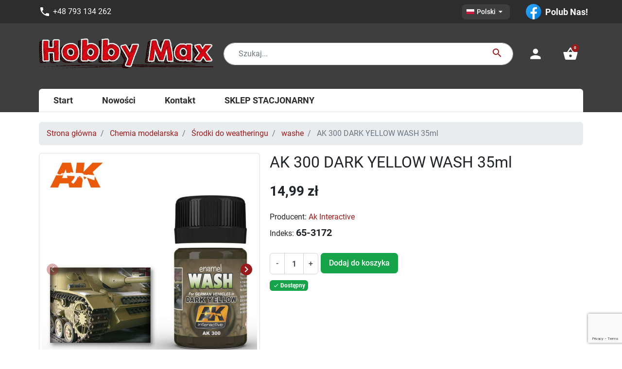

--- FILE ---
content_type: text/html; charset=utf-8
request_url: https://hobbymax.pl/pl/washe/142-ak-300-dark-yellow-wash-35ml
body_size: 11198
content:
<!doctype html>
<html lang="pl-PL">

  <head>
    
      
  <meta charset="utf-8">


  <meta http-equiv="x-ua-compatible" content="ie=edge">



  <title>AK  300 DARK  YELLOW WASH 35ml</title>
  
    
  
  <meta name="description" content="">
  <meta name="keywords" content="">
        <link rel="canonical" href="https://hobbymax.pl/pl/washe/142-ak-300-dark-yellow-wash-35ml">
    
          <link rel="alternate" href="https://hobbymax.pl/pl/washe/142-ak-300-dark-yellow-wash-35ml" hreflang="pl">
          <link rel="alternate" href="https://hobbymax.pl/en/washe/142-ak-300-dark-yellow-wash-35ml" hreflang="en-us">
          <link rel="alternate" href="https://hobbymax.pl/cs/washe/142-ak-300-dark-yellow-wash-35ml" hreflang="cs-cz">
      

  
    
  



  <meta name="viewport" content="width=device-width, initial-scale=1">



  <link rel="icon" type="image/vnd.microsoft.icon" href="https://hobbymax.pl/img/favicon.ico?1648289233">
  <link rel="shortcut icon" type="image/x-icon" href="https://hobbymax.pl/img/favicon.ico?1648289233">



  
  <link
      rel="preload"
      href="/themes/hobbymax/assets/fonts/5cb5c8f08bb4e6cb64c3b5b6115bf498.woff2"
      as="font"
      crossorigin
    ><link
      rel="preload"
      href="/themes/hobbymax/assets/fonts/0b45721325446d537b545d6224819ad4.woff2"
      as="font"
      crossorigin
    ><link
      rel="preload"
      href="/themes/hobbymax/assets/fonts/998c240e2a27f53b45db1c3b81080170.woff2"
      as="font"
      crossorigin
    ><link
      rel="preload"
      href="/themes/hobbymax/assets/fonts/1d1ef7788f0ff084b8811576cb59df57.woff2"
      as="font"
      crossorigin
    ><link
      rel="preload"
      href="/themes/hobbymax/assets/fonts/cff684e59ffb052d72cb8d5e49471553.woff2"
      as="font"
      crossorigin
    >


  
  <link
    rel="stylesheet"
    href="https://hobbymax.pl/themes/hobbymax/assets/cache/theme-e7011e200.css?v=3644a684f98ea8fe223c713b77189a77"
    type="text/css"
    media="all">




  



  <script type="text/javascript">
        var listDisplayAjaxUrl = "https:\/\/hobbymax.pl\/pl\/module\/is_themecore\/ajaxTheme";
        var prestashop = {"cart":{"products":[],"totals":{"total":{"type":"total","label":"Razem","amount":0,"value":"0,00\u00a0z\u0142"},"total_including_tax":{"type":"total","label":"Suma (brutto)","amount":0,"value":"0,00\u00a0z\u0142"},"total_excluding_tax":{"type":"total","label":"Suma (netto)","amount":0,"value":"0,00\u00a0z\u0142"}},"subtotals":{"products":{"type":"products","label":"Produkty","amount":0,"value":"0,00\u00a0z\u0142"},"discounts":null,"shipping":{"type":"shipping","label":"Wysy\u0142ka","amount":0,"value":""},"tax":null},"products_count":0,"summary_string":"0 sztuk","vouchers":{"allowed":0,"added":[]},"discounts":[],"minimalPurchase":0,"minimalPurchaseRequired":""},"currency":{"id":1,"name":"Z\u0142oty polski","iso_code":"PLN","iso_code_num":"985","sign":"z\u0142"},"customer":{"lastname":null,"firstname":null,"email":null,"birthday":null,"newsletter":null,"newsletter_date_add":null,"optin":null,"website":null,"company":null,"siret":null,"ape":null,"is_logged":false,"gender":{"type":null,"name":null},"addresses":[]},"language":{"name":"Polski (Polish)","iso_code":"pl","locale":"pl-PL","language_code":"pl","is_rtl":"0","date_format_lite":"Y-m-d","date_format_full":"Y-m-d H:i:s","id":2},"page":{"title":"","canonical":"https:\/\/hobbymax.pl\/pl\/washe\/142-ak-300-dark-yellow-wash-35ml","meta":{"title":"AK  300 DARK  YELLOW WASH 35ml","description":"","keywords":"","robots":"index"},"page_name":"product","body_classes":{"lang-pl":true,"lang-rtl":false,"country-PL":true,"currency-PLN":true,"layout-full-width":true,"page-product":true,"tax-display-disabled":true,"product-id-142":true,"product-AK  300 DARK  YELLOW WASH 35ml":true,"product-id-category-149":true,"product-id-manufacturer-29":true,"product-id-supplier-0":true,"product-available-for-order":true},"admin_notifications":[]},"shop":{"name":"HobbyMax","logo":"https:\/\/hobbymax.pl\/img\/logo-1647856809.jpg","stores_icon":"https:\/\/hobbymax.pl\/img\/logo_stores.png","favicon":"https:\/\/hobbymax.pl\/img\/favicon.ico"},"urls":{"base_url":"https:\/\/hobbymax.pl\/","current_url":"https:\/\/hobbymax.pl\/pl\/washe\/142-ak-300-dark-yellow-wash-35ml","shop_domain_url":"https:\/\/hobbymax.pl","img_ps_url":"https:\/\/hobbymax.pl\/img\/","img_cat_url":"https:\/\/hobbymax.pl\/img\/c\/","img_lang_url":"https:\/\/hobbymax.pl\/img\/l\/","img_prod_url":"https:\/\/hobbymax.pl\/img\/p\/","img_manu_url":"https:\/\/hobbymax.pl\/img\/m\/","img_sup_url":"https:\/\/hobbymax.pl\/img\/su\/","img_ship_url":"https:\/\/hobbymax.pl\/img\/s\/","img_store_url":"https:\/\/hobbymax.pl\/img\/st\/","img_col_url":"https:\/\/hobbymax.pl\/img\/co\/","img_url":"https:\/\/hobbymax.pl\/themes\/hobbymax\/assets\/img\/","css_url":"https:\/\/hobbymax.pl\/themes\/hobbymax\/assets\/css\/","js_url":"https:\/\/hobbymax.pl\/themes\/hobbymax\/assets\/js\/","pic_url":"https:\/\/hobbymax.pl\/upload\/","pages":{"address":"https:\/\/hobbymax.pl\/pl\/adres","addresses":"https:\/\/hobbymax.pl\/pl\/adresy","authentication":"https:\/\/hobbymax.pl\/pl\/logowanie","cart":"https:\/\/hobbymax.pl\/pl\/koszyk","category":"https:\/\/hobbymax.pl\/pl\/index.php?controller=category","cms":"https:\/\/hobbymax.pl\/pl\/index.php?controller=cms","contact":"https:\/\/hobbymax.pl\/pl\/kontakt","discount":"https:\/\/hobbymax.pl\/pl\/rabaty","guest_tracking":"https:\/\/hobbymax.pl\/pl\/sledzenie-zamowien-gosci","history":"https:\/\/hobbymax.pl\/pl\/historia-zamowien","identity":"https:\/\/hobbymax.pl\/pl\/dane-osobiste","index":"https:\/\/hobbymax.pl\/pl\/","my_account":"https:\/\/hobbymax.pl\/pl\/moje-konto","order_confirmation":"https:\/\/hobbymax.pl\/pl\/potwierdzenie-zamowienia","order_detail":"https:\/\/hobbymax.pl\/pl\/index.php?controller=order-detail","order_follow":"https:\/\/hobbymax.pl\/pl\/sledzenie-zamowienia","order":"https:\/\/hobbymax.pl\/pl\/zam\u00f3wienie","order_return":"https:\/\/hobbymax.pl\/pl\/index.php?controller=order-return","order_slip":"https:\/\/hobbymax.pl\/pl\/potwierdzenie-zwrotu","pagenotfound":"https:\/\/hobbymax.pl\/pl\/nie-znaleziono-strony","password":"https:\/\/hobbymax.pl\/pl\/odzyskiwanie-hasla","pdf_invoice":"https:\/\/hobbymax.pl\/pl\/index.php?controller=pdf-invoice","pdf_order_return":"https:\/\/hobbymax.pl\/pl\/index.php?controller=pdf-order-return","pdf_order_slip":"https:\/\/hobbymax.pl\/pl\/index.php?controller=pdf-order-slip","prices_drop":"https:\/\/hobbymax.pl\/pl\/promocje","product":"https:\/\/hobbymax.pl\/pl\/index.php?controller=product","search":"https:\/\/hobbymax.pl\/pl\/szukaj","sitemap":"https:\/\/hobbymax.pl\/pl\/mapa-strony","stores":"https:\/\/hobbymax.pl\/pl\/nasze-sklepy","supplier":"https:\/\/hobbymax.pl\/pl\/dostawcy","register":"https:\/\/hobbymax.pl\/pl\/logowanie?create_account=1","order_login":"https:\/\/hobbymax.pl\/pl\/zam\u00f3wienie?login=1"},"alternative_langs":{"pl":"https:\/\/hobbymax.pl\/pl\/washe\/142-ak-300-dark-yellow-wash-35ml","en-us":"https:\/\/hobbymax.pl\/en\/washe\/142-ak-300-dark-yellow-wash-35ml","cs-cz":"https:\/\/hobbymax.pl\/cs\/washe\/142-ak-300-dark-yellow-wash-35ml"},"theme_assets":"\/themes\/hobbymax\/assets\/","actions":{"logout":"https:\/\/hobbymax.pl\/pl\/?mylogout="},"no_picture_image":{"bySize":{"small_default":{"url":"https:\/\/hobbymax.pl\/img\/p\/pl-default-small_default.jpg","width":98,"height":98},"cart_default":{"url":"https:\/\/hobbymax.pl\/img\/p\/pl-default-cart_default.jpg","width":125,"height":125},"home_default":{"url":"https:\/\/hobbymax.pl\/img\/p\/pl-default-home_default.jpg","width":250,"height":250},"medium_default":{"url":"https:\/\/hobbymax.pl\/img\/p\/pl-default-medium_default.jpg","width":452,"height":452},"large_default":{"url":"https:\/\/hobbymax.pl\/img\/p\/pl-default-large_default.jpg","width":800,"height":800}},"small":{"url":"https:\/\/hobbymax.pl\/img\/p\/pl-default-small_default.jpg","width":98,"height":98},"medium":{"url":"https:\/\/hobbymax.pl\/img\/p\/pl-default-home_default.jpg","width":250,"height":250},"large":{"url":"https:\/\/hobbymax.pl\/img\/p\/pl-default-large_default.jpg","width":800,"height":800},"legend":""}},"configuration":{"display_taxes_label":false,"display_prices_tax_incl":true,"is_catalog":false,"show_prices":true,"opt_in":{"partner":false},"quantity_discount":{"type":"price","label":"Cena jednostkowa"},"voucher_enabled":0,"return_enabled":0},"field_required":[],"breadcrumb":{"links":[{"title":"Strona g\u0142\u00f3wna","url":"https:\/\/hobbymax.pl\/pl\/"},{"title":"Chemia modelarska","url":"https:\/\/hobbymax.pl\/pl\/4-chemia-modelarska"},{"title":"\u015arodki do weatheringu","url":"https:\/\/hobbymax.pl\/pl\/60-srodki-do-weatheringu"},{"title":"washe","url":"https:\/\/hobbymax.pl\/pl\/149-washe"},{"title":"AK  300 DARK  YELLOW WASH 35ml","url":"https:\/\/hobbymax.pl\/pl\/washe\/142-ak-300-dark-yellow-wash-35ml"}],"count":5},"link":{"protocol_link":"https:\/\/","protocol_content":"https:\/\/"},"time":1768642602,"static_token":"17ae699dc7b2679349996ce6ed29a21d","token":"971c43ff55784b1484b4171c4fd1f43a","debug":false};
        var psemailsubscription_subscription = "https:\/\/hobbymax.pl\/pl\/module\/ps_emailsubscription\/subscription";
      </script>



  <meta property="og:title" content="AK  300 DARK  YELLOW WASH 35ml"/>
<meta property="og:description" content=""/>
<meta property="og:type" content="website"/>
<meta property="og:url" content="https://hobbymax.pl/pl/washe/142-ak-300-dark-yellow-wash-35ml"/>
<meta property="og:site_name" content="HobbyMax"/>

  <meta property="og:type" content="product"/>
            <meta property="og:image" content="https://hobbymax.pl/5642-large_default/ak-300-dark-yellow-wash-35ml.jpg"/>
          <meta property="og:image" content="https://hobbymax.pl/5643-large_default/ak-300-dark-yellow-wash-35ml.jpg"/>
        <meta property="og:image:height" content="800"/>
    <meta property="og:image:width" content="800"/>

        <meta property="product:price:amount" content="14.99" />
    <meta property="product:price:currency" content="PLN" />
            <meta property="product:brand" content="Ak Interactive" />
    <meta property="og:availability" content="instock" />
<meta name="twitter:card" content="summary_large_image">
<meta property="twitter:title" content="AK  300 DARK  YELLOW WASH 35ml"/>
<meta property="twitter:description" content=""/>
<meta property="twitter:site" content="HobbyMax"/>
<meta property="twitter:creator" content="HobbyMax"/>
<meta property="twitter:domain" content="https://hobbymax.pl/pl/washe/142-ak-300-dark-yellow-wash-35ml"/>

  <meta property="twitter:image" content="https://hobbymax.pl/5642-large_default/ak-300-dark-yellow-wash-35ml.jpg"/>
  <meta property="twitter:image:alt" content=""/>
  <script type="application/ld+json">
    {
    "@context": "http://schema.org/",
    "@type": "Product",
    "name": "AK  300 DARK  YELLOW WASH 35ml",
    "description": "",
    "category": "washe",
    "image": "https://hobbymax.pl/5642-home_default/ak-300-dark-yellow-wash-35ml.jpg",
    "sku": "65-3172",
    "mpn": "65-3172",
    "brand": {
        "@type": "Brand",
        "name": "Ak Interactive"
    },
    "offers": {
        "@type": "Offer",
        "name": "AK  300 DARK  YELLOW WASH 35ml",
        "price": 14.99,
        "url": "https://hobbymax.pl/pl/washe/142-ak-300-dark-yellow-wash-35ml",
        "priceCurrency": "PLN",
        "image": [
            "https://hobbymax.pl/5642-large_default/ak-300-dark-yellow-wash-35ml.jpg",
            "https://hobbymax.pl/5643-large_default/ak-300-dark-yellow-wash-35ml.jpg"
        ],
        "sku": "65-3172",
        "mpn": "65-3172",
        "itemCondition": null,
        "availability": "http://schema.org/InStock",
        "seller": {
            "@type": "Organization",
            "name": "HobbyMax"
        }
    }
}
  </script>
  <script type="application/ld+json">
    {
    "@context": "http://schema.org",
    "@type": "Organization",
    "name": "HobbyMax",
    "url": "https://hobbymax.pl/pl/",
    "logo": {
        "@type": "ImageObject",
        "image": "https://hobbymax.pl/img/logo-1647856809.jpg",
        "contentUrl": "https://hobbymax.pl/img/logo-1647856809.jpg"
    },
    "contactPoint": {
        "@type": "ContactPoint",
        "telephone": "+48 793 134 262",
        "contactType": "customer service"
    },
    "address": {
        "@type": "PostalAddress",
        "postalCode": "58-500",
        "streetAddress": "Kraszewskiego 1/L2",
        "addressLocality": "Jelenia Góra, Polska"
    }
}
  </script>
  <script type="application/ld+json">
    {
    "@context": "http://schema.org",
    "@type": "BreadcrumbList",
    "itemListElement": [
        {
            "@type": "ListItem",
            "position": 1,
            "name": "Strona główna",
            "item": "https://hobbymax.pl/pl/"
        },
        {
            "@type": "ListItem",
            "position": 2,
            "name": "Chemia modelarska",
            "item": "https://hobbymax.pl/pl/4-chemia-modelarska"
        },
        {
            "@type": "ListItem",
            "position": 3,
            "name": "Środki do weatheringu",
            "item": "https://hobbymax.pl/pl/60-srodki-do-weatheringu"
        },
        {
            "@type": "ListItem",
            "position": 4,
            "name": "washe",
            "item": "https://hobbymax.pl/pl/149-washe"
        },
        {
            "@type": "ListItem",
            "position": 5,
            "name": "AK  300 DARK  YELLOW WASH 35ml",
            "item": "https://hobbymax.pl/pl/washe/142-ak-300-dark-yellow-wash-35ml"
        }
    ]
}
  </script>




    
      <meta property="product:pretax_price:amount" content="12.186992">
    <meta property="product:pretax_price:currency" content="PLN">
    <meta property="product:price:amount" content="14.99">
    <meta property="product:price:currency" content="PLN">
    
  </head>

  <body id="product" class="lang-pl country-pl currency-pln layout-full-width page-product tax-display-disabled product-id-142 product-ak-300-dark-yellow-wash-35ml product-id-category-149 product-id-manufacturer-29 product-id-supplier-0 product-available-for-order">

    
      
    

    <main class="l-main">
      
              

      <header id="header" class="l-header">
        
          
  <div class="header-banner">
    
  </div>



  <nav class="header-nav text-white bg-dark py-1 d-none d-md-block">
    <div class="container">
      <div class="row align-items-center">
        <div id="_desktop_contact_link" class="col text-white">
  <div id="contact-link">
          <div class="d-flex align-items-center">
        <span class="material-icons">phone</span>
        <span class="ml-1">+48 793 134 262</span>
      </div>
      </div>
</div>

        <div id="_desktop_language_selector">
  <div class="language-selector-wrapper">
    <div class="language-selector dropdown js-dropdown">
      <button data-toggle="dropdown" class="hidden-sm-down btn btn-sm btn-secondary d-inline-flex justify-content-center align-content-between" aria-haspopup="true" aria-expanded="false" aria-label="Lista rozwijana języków">
        <img class="align-self-center" src="https://hobbymax.pl/img/l/2.jpg" />
        <span class="ml-1">Polski</span>
        <i class="material-icons expand-more" style="font-size: 20px;">&#xE5C5;</i>   
      </button>
      <ul class="dropdown-menu hidden-sm-down" aria-labelledby="language-selector-label">
                  <li  class="current" >
            <a href="https://hobbymax.pl/pl/washe/142-ak-300-dark-yellow-wash-35ml" class="dropdown-item" data-iso-code="pl"><img src="https://hobbymax.pl/img/l/2.jpg" /> Polski</a>
          </li>
                  <li >
            <a href="https://hobbymax.pl/en/washe/142-ak-300-dark-yellow-wash-35ml" class="dropdown-item" data-iso-code="en"><img src="https://hobbymax.pl/img/l/3.jpg" /> English</a>
          </li>
                  <li >
            <a href="https://hobbymax.pl/cs/washe/142-ak-300-dark-yellow-wash-35ml" class="dropdown-item" data-iso-code="cs"><img src="https://hobbymax.pl/img/l/4.jpg" /> Čeština</a>
          </li>
              </ul>
      <select class="link hidden-md-up" aria-labelledby="language-selector-label">
                  <option value="https://hobbymax.pl/pl/washe/142-ak-300-dark-yellow-wash-35ml" selected="selected" data-iso-code="pl">
            Polski
          </option>
                  <option value="https://hobbymax.pl/en/washe/142-ak-300-dark-yellow-wash-35ml" data-iso-code="en">
            English
          </option>
                  <option value="https://hobbymax.pl/cs/washe/142-ak-300-dark-yellow-wash-35ml" data-iso-code="cs">
            Čeština
          </option>
              </select>
    </div>
  </div>
</div>

        <a target="_blank" href="https://www.facebook.com/profile.php?id=100087497431143" class="d-flex align-items-center ml-4">
          <svg xmlns="http://www.w3.org/2000/svg" viewBox="0 0 48 48" width="38px" height="38px"><linearGradient id="Ld6sqrtcxMyckEl6xeDdMa" x1="9.993" x2="40.615" y1="9.993" y2="40.615" gradientUnits="userSpaceOnUse"><stop offset="0" stop-color="#2aa4f4"></stop><stop offset="1" stop-color="#007ad9"></stop></linearGradient><path fill="url(#Ld6sqrtcxMyckEl6xeDdMa)" d="M24,4C12.954,4,4,12.954,4,24s8.954,20,20,20s20-8.954,20-20S35.046,4,24,4z"></path><path fill="#fff" d="M26.707,29.301h5.176l0.813-5.258h-5.989v-2.874c0-2.184,0.714-4.121,2.757-4.121h3.283V12.46 c-0.577-0.078-1.797-0.248-4.102-0.248c-4.814,0-7.636,2.542-7.636,8.334v3.498H16.06v5.258h4.948v14.452 C21.988,43.9,22.981,44,24,44c0.921,0,1.82-0.084,2.707-0.204V29.301z"></path></svg>
          <span class="ml-1" style="color: #fff;font-size: 1.125rem;font-weight: 700;">Polub Nas!</span>
        </a>
      </div>
    </div>
  </nav>



  <div class="header-top pt-4">
    <div class="container">

       <div class="row header-top__row">

       <div class="col flex-grow-0 header-top__block header-top__block--menu-toggle d-block d-md-none">
          <a
            class="header-top__link"
            rel="nofollow"
            href="#"
            data-toggle="modal"
            data-target="#mobile_top_menu_wrapper"
            >
            <div class="header-top__icon-container">
              <span class="header-top__icon material-icons">menu</span>
            </div>
          </a>
        </div>

        <div class="col-md-4 col header-top__block header-top__block--logo">
                      <a href="https://hobbymax.pl/pl/">
              <img class="logo img-fluid" src="https://hobbymax.pl/img/logo-1647856809.jpg" alt="HobbyMax logo" loading="lazy">
            </a>
                  </div>

        <div class="header-top__block header-top__block--search col md-px-6">

	<div id="_desktop_search_from" class="d-none d-md-block">
		<form class="search-form js-search-form" data-search-controller-url="https://hobbymax.pl/pl/module/is_searchbar/ajaxSearch" method="get" action="//hobbymax.pl/pl/szukaj">
			<div class="search-form__form-group">
				<input type="hidden" name="controller" value="search">
				<input type="hidden" name="order" value="product.name.asc">
				<input class="js-search-input search-form__input form-control" placeholder="Szukaj..." type="text" name="s" value="">
				<button type="submit" class="search-form__btn btn">
					<span class="material-icons">search</span>
				</button>
			</div>
		</form>
	</div>

	<a role="button" class="search-toggler header-top__link d-block d-md-none" data-toggle="modal" data-target="#saerchModal">
		<div class="header-top__icon-container">
			<span class="header-top__icon material-icons">search</span>
		</div>
	</a>

</div>
<div class="col flex-grow-0 header-top__block header-top__block--user">
  <a
    class="header-top__link"
    rel="nofollow"
    href="https://hobbymax.pl/pl/moje-konto"
          title="Zaloguj się do swojego konta klienta"
      >
    <div class="header-top__icon-container">
      <span class="header-top__icon material-icons">person</span>
    </div>
  </a>
</div>
<div class="header-top__block header-top__block--cart col flex-grow-0">
  <div class="blockcart cart-preview dropdown" data-refresh-url="//hobbymax.pl/pl/module/is_shoppingcart/ajax">
    <a href="#" role="button" id="cartDropdown" data-toggle="dropdown" aria-haspopup="true" aria-expanded="false" class="header-top__link d-lg-block d-none">
      <div class="header-top__icon-container">
        <span class="header-top__icon material-icons">shopping_basket</span>
        <span class="header-top__badge ">
          0
        </span>
      </div>
    </a>
    <a href="//hobbymax.pl/pl/koszyk?action=show" class="d-flex d-lg-none header-top__link">
      <div class="header-top__icon-container">
        <span class="header-top__icon material-icons">shopping_basket</span>
        <span class="header-top__badge ">
          0
        </span>
      </div>
    </a>
    <div class="dropdown-menu blockcart__dropdown cart-dropdown dropdown-menu-right" aria-labelledby="cartDropdown">
      <div class="keep-open js-cart__card-body cart__card-body">
        <div class="cart-loader"><div class="spinner-border text-primary" role="status"><span class="sr-only">Loading...</span></div></div>
        <div class="cart-dropdown__title d-flex align-items-center px-3 mb-1">
          <p class="h5 mb-0 mr-2">
            Koszyk
          </p>
          <span class="cart-dropdown__close dropdown-close ml-auto cursor-pointer">
            ×
          </span>
        </div>
                  <div class="alert alert-warning mx-2">
            Koszyk jest pusty
          </div>
              </div>
    </div>
  </div>
</div>


<div class="d-none d-md-block col-12 header-top__block header-top__block--menu mt-5">
  <div class="main-menu bg-white rounded-top border-bottom" id="_desktop_top_menu">
    
      <ul class="main-menu__dropdown js-main-menu h-100" role="navigation" data-depth="0">
                      <li class="h-100 main-menu__item--0 link main-menu__item main-menu__item--top"
          id="lnk-start" >
          
                      <a
              class="d-md-flex w-100 h-100 main-menu__item-link main-menu__item-link--top main-menu__item-link--nosubmenu"
              href="https://hobbymax.pl/" data-depth="0"
                          >
              <span class="align-self-center">Start</span>
            </a>
                              </li>
                      <li class="h-100 main-menu__item--0 link main-menu__item main-menu__item--top"
          id="lnk-nowosci" >
          
                      <a
              class="d-md-flex w-100 h-100 main-menu__item-link main-menu__item-link--top main-menu__item-link--nosubmenu"
              href="https://hobbymax.pl/pl/nowe-produkty" data-depth="0"
                          >
              <span class="align-self-center">Nowości</span>
            </a>
                              </li>
                      <li class="h-100 main-menu__item--0 link main-menu__item main-menu__item--top"
          id="lnk-kontakt" >
          
                      <a
              class="d-md-flex w-100 h-100 main-menu__item-link main-menu__item-link--top main-menu__item-link--nosubmenu"
              href="https://hobbymax.pl/pl/kontakt" data-depth="0"
                          >
              <span class="align-self-center">Kontakt</span>
            </a>
                              </li>
                      <li class="h-100 main-menu__item--0 link main-menu__item main-menu__item--top"
          id="lnk-sklep-stacjonarny" >
          
                      <a
              class="d-md-flex w-100 h-100 main-menu__item-link main-menu__item-link--top main-menu__item-link--nosubmenu"
              href="https://hobbymax.com.pl" data-depth="0"
               target="_blank"             >
              <span class="align-self-center">SKLEP STACJONARNY</span>
            </a>
                              </li>
          </ul>
  
  </div>
</div>

      </div>

    </div>
  </div>
  

        
      </header>

      <section id="wrapper">

        
          
<aside id="notifications">
  <div class="container">
    
    
    
      </div>
</aside>
        

        
        <div class="container">
          
            

      <nav aria-label="breadcrumb" data-depth="5">
      
        <ol class="breadcrumb">
                      
              <li class="breadcrumb-item">
                                  <a href="https://hobbymax.pl/pl/">
                                  Strona główna
                                  </a>
                              </li>
            
                      
              <li class="breadcrumb-item">
                                  <a href="https://hobbymax.pl/pl/4-chemia-modelarska">
                                  Chemia modelarska
                                  </a>
                              </li>
            
                      
              <li class="breadcrumb-item">
                                  <a href="https://hobbymax.pl/pl/60-srodki-do-weatheringu">
                                  Środki do weatheringu
                                  </a>
                              </li>
            
                      
              <li class="breadcrumb-item">
                                  <a href="https://hobbymax.pl/pl/149-washe">
                                  washe
                                  </a>
                              </li>
            
                      
              <li class="breadcrumb-item active" aria-current="page">
                                  AK  300 DARK  YELLOW WASH 35ml
                              </li>
            
                  </ol>
      
    </nav>
  
          

          <div class="row">
            

            
  <div id="content-wrapper" class="col-12 js-content-wrapper">
    
    

  <section id="main">

    <div class="row product-container js-product-container">
      <div class="col-md-5 mb-4">
        
            
              <div class="card">
                <div class="card-body p-1">
                  <div class="position-relative">
                    
    <ul class="product-flags d-flex flex-column position-absolute w-100 pe-none">
            </ul>


                    
                      
  <div class="js-product-images">
    
      
        <div class="positon-relative product-main-images">
                      
            <div class="js-product-main-images swiper swiper-custom" data-index="0">
              <div class="product-main-images__list swiper-wrapper">
                <div class="swiper-slide">
                  <img
                    data-toggle="modal" 
                    data-target="#product-modal"
                    class="cursor-pointer rounded img-fluid lazyload"
                    src="https://hobbymax.pl/5642-large_default/ak-300-dark-yellow-wash-35ml.jpg"
                    width="800"
                    height="800"
                                          alt="AK  300 DARK  YELLOW WASH 35ml"
                                        >
                </div>
                                                                                                                    
                    <div class="swiper-slide" data-index="1">
                      <img
                        data-toggle="modal" 
                        data-target="#product-modal"
                        class="cursor-pointer rounded img-fluid lazyload"
                        data-src="https://hobbymax.pl/5643-large_default/ak-300-dark-yellow-wash-35ml.jpg"
src="data:image/svg+xml,%3Csvg xmlns='http://www.w3.org/2000/svg' width='800' height='800' viewBox='0 0 1 1'%3E%3C/svg%3E"
                        width="800"
                        height="800"
                                                  alt="AK  300 DARK  YELLOW WASH 35ml"
                                                loading="lazy">
                    </div>
                                                </div>

              <div class="swiper-button-prev swiper-button-custom swiper-button-modal">
                <span class="sr-only">Poprzedni</span>
                <span class="material-icons">keyboard_arrow_left</span>
              </div>
              <div class="swiper-button-next swiper-button-custom swiper-button-modal">
                <span class="sr-only">Następny</span>
                <span class="material-icons">keyboard_arrow_right</span>
              </div>
            </div>
          
          <a class="product-main-images__modal-trigger-layer btn btn-light shadow rounded-circle hidden-sm-down" data-toggle="modal" data-target="#product-modal">
            <span class="material-icons font-reset line-height-reset">zoom_in</span>
          </a>

        </div>
          

    
              <div class="js-product-thumbs product-thumbs swiper mt-2 swiper-custom">
          <div class="product-thumbs__list swiper-wrapper">
            <div class="product-thumbs__elem swiper-slide">
              <img
                class="rounded img-fluid lazyload"
                data-src="https://hobbymax.pl/5642-home_default/ak-300-dark-yellow-wash-35ml.jpg"
src="data:image/svg+xml,%3Csvg xmlns='http://www.w3.org/2000/svg' width='250' height='250' viewBox='0 0 1 1'%3E%3C/svg%3E"
                width="250"
                height="250"
                                  alt="AK  300 DARK  YELLOW WASH 35ml"
                                loading="lazy">
            </div>
                                                                                            <div class="product-thumbs__elem swiper-slide">
                  <img
                    class="rounded img-fluid lazyload"
                    data-src="https://hobbymax.pl/5643-home_default/ak-300-dark-yellow-wash-35ml.jpg"
src="data:image/svg+xml,%3Csvg xmlns='http://www.w3.org/2000/svg' width='250' height='250' viewBox='0 0 1 1'%3E%3C/svg%3E"
                    width="250"
                    height="250"
                                          alt="AK  300 DARK  YELLOW WASH 35ml"
                                        loading="lazy">
                </div>
                                    </div>
        </div>
          
  </div>
  
                    
                  </div>
                </div>
              </div>

            
        
        </div>
        <div class="col-md-7 mb-4">
          
            
              <h1 class="h1 font-weight-normal">AK  300 DARK  YELLOW WASH 35ml</h1>
            
          
          
              <div class="product-prices js-product-prices mb-3">

    
      <div class="product-price">
        
        <div>
          <span class="price price--lg">
                                      14,99 zł
                      </span>
          
                      
          
        </div>

        
                  
      </div>
    

    
          

    
          

    
          

    

    <div class="tax-shipping-delivery-label">
            
      

                                          </div>
  </div>
          

          
                          <div class="product-manufacturer">                
                <label class="label">Producent: </label>
                <span>
                  <a href="https://hobbymax.pl/pl/producent/29-ak-interactive">Ak Interactive</a>
                </span>
              </div>
                                      <div class="product-reference">
                <label class="label">Indeks: </label>
                <span class="h4">65-3172</span>
              </div>
                      

          <div class="product-information ">
            
              <div id="product-description-short-142" class="product-description cms-content"></div>
            

            
                          <div class="product-actions js-product-actions">
                
                  <form action="https://hobbymax.pl/pl/koszyk" method="post" id="add-to-cart-or-refresh">
                    <input type="hidden" name="token" value="17ae699dc7b2679349996ce6ed29a21d">
                    <input type="hidden" name="id_product" value="142" id="product_page_product_id">
                    <input type="hidden" name="id_customization" value="0" id="product_customization_id" class="js-product-customization-id">

                    
                      <div class="product-variants js-product-variants mb-3">
  </div>
                    

                    
                                          

                    
                      <section class="product-discounts js-product-discounts">
  </section>
                    

                    
                      <div class="product-add-to-cart js-product-add-to-cart">
  
    
      <div class="product-quantity d-flex mb-1">
        <div class="qty mr-1 mb-1">
          <input
            type="number"
            name="qty"
            id="quantity_wanted"
            inputmode="numeric"
            pattern="[0-9]*"
                          value="1"
              min="1"
                        class="input-group input-touchspin"
            aria-label="Ilość"
          >
        </div>

        <div class="add mr-1 mb-1">
          <button
            class="btn btn-success add-to-cart"
            data-button-action="add-to-cart"
            type="submit"
                      >
            Dodaj do koszyka
          </button>
        </div>

        
      </div>
    

    
      <span id="product-availability" class="js-product-availability">
                  <span
                          class="badge badge-success py-1 mb-1"
                      >
                      <i class="material-icons rtl-no-flip font-reset align-bottom">&#xE5CA;</i>
                    Dostępny
          </span>
              </span>
    

    
      <div class="product-minimal-quantity js-product-minimal-quantity">
            </div>
    
  </div>
                    

                    
                      <div class="product-additional-info js-product-additional-info">
  
</div>
                    

                                        
                  </form>
                
              </div>
            
            
              
            
        </div>
      </div>
    </div>
    
  <div class="card product-tabs mb-2">
    <div class="card-header">
      <ul class="nav nav-pills" role="tablist">
                  <li class="nav-item">
            <a
              class="nav-link btn btn-outline-primary"
              data-toggle="tab"
              href="#description"
              role="tab"
              aria-controls="description"
              >Opis</a>
          </li>
                                          <li class="nav-item ml-4">
            <a
              class="nav-link btn btn-outline-primary"
              rel="noopener noreferrer nofollow"
              target="_blank"
              href="https://ak-interactive.com/product/dark-yellow-wash/"              
              aria-controls="hm_manufacturer_link"
              >Strona producenta</a>
          </li>
              </ul>
      
    </div>

    <div class="card-body">
      <div class="tab-content" id="tab-content">
        <div class="tab-pane fade in" id="description" role="tabpanel">
          
            <div class="product-description cms-content"><p>AK Dark Yellow Wash jest produktem emaliowanym. Ten wash jest specjalnie zaprojektowany do nakładania na niemieckie ciemnożółte pojazdy jak i na pojazdy w odcieniach średnich.<br />Podstawową techniką stosowaną do weatheringu każdego typu modelu jest wash, klasyczna technika, która nadal jest jedną z najczęściej używanych w dzisiejszym modelingu. <span class="VIiyi" xml:lang="pl" lang="pl"><span class="JLqJ4b ChMk0b"><span>Po prostu dobrze wstrząśnij przed użyciem i możesz nałożyć go bezpośrednio na model, aby uzyskać kontrast i głębię szczegółów.</span></span></span> Nadmiar płynu można łatwo usunąć czystym pędzlem i  preparatem White Spirit.</p></div>
          
        </div>

        
                  

              </div>
    </div>
  </div>


    
      
    

    
          

    
      <div class="modal fade js-product-images-modal" id="product-modal">
  <div class="modal-dialog modal-lg" role="document">
    <div class="modal-content">
      <div class="modal-header p-2">
        <button type="button" class="close" data-dismiss="modal" aria-label="Close">
          <span aria-hidden="true">&times;</span>
        </button>
      </div>
      <div class="modal-body p-1">
        <div class="js-modal-gallery modal-gallery swiper swiper-custom">

                  <div class="modal-gallery__list swiper-wrapper">

            <div class="swiper-slide modal-gallery__elem">
              <img
                class="rounded img-fluid lazyload"
                src="https://hobbymax.pl/5642-large_default/ak-300-dark-yellow-wash-35ml.jpg"
                width="800"
                height="800"
                                  alt="AK  300 DARK  YELLOW WASH 35ml"
                                loading="lazy">
            </div>

                                                        
              <div class="swiper-slide modal-gallery__elem">
                <img
                  class="rounded img-fluid lazyload"
                  data-src="https://hobbymax.pl/5643-large_default/ak-300-dark-yellow-wash-35ml.jpg"
src="data:image/svg+xml,%3Csvg xmlns='http://www.w3.org/2000/svg' width='800' height='800' viewBox='0 0 1 1'%3E%3C/svg%3E"
                  width="800"
                  height="800"
                                      alt="AK  300 DARK  YELLOW WASH 35ml"
                                    loading="lazy">
              </div>
                      </div>

            <div class="swiper-button-prev swiper-button-custom swiper-button-modal">
              <span class="sr-only">Poprzedni</span>
              <span class="material-icons">keyboard_arrow_left</span>
            </div>
            <div class="swiper-button-next swiper-button-custom swiper-button-modal">
              <span class="sr-only">Następny</span>
              <span class="material-icons">keyboard_arrow_right</span>
            </div>
          
        </div>

      </div>
    </div><!-- /.modal-content -->
  </div><!-- /.modal-dialog -->
</div><!-- /.modal -->
    

    
      <footer class="page-footer">
        
          <!-- Footer content -->
        
      </footer>
    
  </section>


    
  </div>


            
          </div>
        </div>
        
      </section>

      <footer id="footer" class="l-footer js-footer">
        
          <div class="container">
  <div class="row">
    
      <div class="block_newsletter col-lg-11 col-md-12 col-sm-12 mt-6" id="blockEmailSubscription_displayFooterBefore">
  <div class="row">
    <h4 id="block-newsletter-label" class="col-md-6 col-12 d-flex align-items-center">Otrzymuj informację o nowościach i wyprzedażach</h4>
    <div class="col-md-6 col-12">
      <form action="https://hobbymax.pl/pl/washe/142-ak-300-dark-yellow-wash-35ml#blockEmailSubscription_displayFooterBefore" method="post">
        <div class="row">
          <div class="col-12">
            <div class="input-group js-parent-focus">
              <input
                name="email"
                type="email"
                value=""
                class="form-control js-child-focus"
                placeholder="Twój adres e-mail"
                aria-labelledby="block-newsletter-label"
                required
              >
              <div class="input-group-append">
                <input
                  class="btn btn-primary rounded-right float-right hidden-xs-down mb-1"
                  name="submitNewsletter"
                  type="submit"
                  value="Subskrybuj"
                >
              </div>
            </div>
            <input type="hidden" name="blockHookName" value="displayFooterBefore" />
            <input type="hidden" name="action" value="0">
            <div class="clearfix"></div>
          </div>
          <div class="col-12">
                                          <div class="col-xs-12 pull-right">
            <input type="hidden" id="captcha-box-newsletter" name="g-recaptcha-response"/>
        <script src="https://www.google.com/recaptcha/api.js?render=6LcKbBwmAAAAALdP9zlYZV0PQ6r7yvkGhm7m8D4a"></script>
        <script>
            grecaptcha.ready(function () {
                grecaptcha.execute('6LcKbBwmAAAAALdP9zlYZV0PQ6r7yvkGhm7m8D4a', {action: 'contact'}).then(function (token) {
                    var recaptchaResponse = document.getElementById('captcha-box-newsletter');
                    recaptchaResponse.value = token;
                    });
                });
        </script>
    </div>

                              <div id="gdpr_consent" class="gdpr_module_22 form-group">
    <span class="custom-control custom-checkbox">
        <input id="psgdpr_consent_checkbox_22" name="psgdpr_consent_checkbox" type="checkbox" value="1" class="custom-control-input psgdpr_consent_checkboxes_22">
        <label class="custom-control-label" for="psgdpr_consent_checkbox_22">
            Akceptuję <a href="https://hobbymax.pl/c/4-regulamin-newslettera" target="_blank" rel="nofollow noreferrer noopener">regulamin newslettera</a>.        </label>
    </span>
</div>

<script type="text/javascript">
    var psgdpr_front_controller = "https://hobbymax.pl/pl/module/psgdpr/FrontAjaxGdpr";
    psgdpr_front_controller = psgdpr_front_controller.replace(/\amp;/g,'');
    var psgdpr_id_customer = "0";
    var psgdpr_customer_token = "da39a3ee5e6b4b0d3255bfef95601890afd80709";
    var psgdpr_id_guest = "0";
    var psgdpr_guest_token = "2e09d3d49d9a3b126ef0e8a03db1e4b751fe4e96";

    document.addEventListener('DOMContentLoaded', function() {
        let psgdpr_id_module = "22";
        let parentForm = $('.gdpr_module_' + psgdpr_id_module).closest('form');

        let toggleFormActive = function() {
            let parentForm = $('.gdpr_module_' + psgdpr_id_module).closest('form');
            let checkbox = $('#psgdpr_consent_checkbox_' + psgdpr_id_module);
            let element = $('.gdpr_module_' + psgdpr_id_module);
            let iLoopLimit = 0;

            // by default forms submit will be disabled, only will enable if agreement checkbox is checked
            if (element.prop('checked') != true) {
                element.closest('form').find('[type="submit"]').attr('disabled', 'disabled');
            }
            $(document).on("change" ,'.psgdpr_consent_checkboxes_' + psgdpr_id_module, function() {
                if ($(this).prop('checked') == true) {
                    $(this).closest('form').find('[type="submit"]').removeAttr('disabled');
                } else {
                    $(this).closest('form').find('[type="submit"]').attr('disabled', 'disabled');
                }

            });
        }

        // Triggered on page loading
        toggleFormActive();

        $(document).on('submit', parentForm, function(event) {
            $.ajax({
                data: 'POST',
                url: psgdpr_front_controller,
                data: {
                    ajax: true,
                    action: 'AddLog',
                    id_customer: psgdpr_id_customer,
                    customer_token: psgdpr_customer_token,
                    id_guest: psgdpr_id_guest,
                    guest_token: psgdpr_guest_token,
                    id_module: psgdpr_id_module,
                },
                error: function (err) {
                    console.log(err);
                }
            });
        });
    });
</script>


                        </div>
        </div>
      </form>
    </div>
  </div>
</div>

    
  </div>
</div>
<div class="footer-container">
  <div class="container">
    <div class="row">
      
              <div class="col-md-3 col-12 mb-lg-4">
            <div class="d-flex align-items-center mb-3 justify-content-between position-relative">
        <span class="h4 mb-0">HobbyMax</span>
        <a href="#footer_sub_menu_42848" class="icon-collapse stretched-link text-reset d-block d-md-none" data-toggle="collapse">
          <i class="material-icons d-block"></i>
        </a>
      </div>
      <div id="footer_sub_menu_42848" class="collapse d-md-block">
        <ul class="links-list">
                      <li class="links-list__elem">
              <a
                  id="link-cms-page-1-1"
                  class="cms-page-link links-list__link"
                  href="https://hobbymax.pl/pl/c/1-dostawa"
                  title=""
                                >
                Dostawa
              </a>
            </li>
                      <li class="links-list__elem">
              <a
                  id="link-cms-page-2-1"
                  class="cms-page-link links-list__link"
                  href="https://hobbymax.pl/pl/c/2-polityka-prywatnosci"
                  title=""
                                >
                Polityka prywatności
              </a>
            </li>
                      <li class="links-list__elem">
              <a
                  id="link-cms-page-3-1"
                  class="cms-page-link links-list__link"
                  href="https://hobbymax.pl/pl/c/3-regulamin"
                  title=""
                                >
                Regulamin
              </a>
            </li>
                      <li class="links-list__elem">
              <a
                  id="link-cms-page-4-1"
                  class="cms-page-link links-list__link"
                  href="https://hobbymax.pl/pl/c/4-regulamin-newslettera"
                  title=""
                                >
                Regulamin newslettera
              </a>
            </li>
                      <li class="links-list__elem">
              <a
                  id="link-cms-page-5-1"
                  class="cms-page-link links-list__link"
                  href="https://hobbymax.pl/pl/c/5-regulamin-konta"
                  title=""
                                >
                Regulamin konta
              </a>
            </li>
                      <li class="links-list__elem">
              <a
                  id="link-static-page-contact-1"
                  class="cms-page-link links-list__link"
                  href="https://hobbymax.pl/pl/kontakt"
                  title=""
                                >
                Kontakt
              </a>
            </li>
                      <li class="links-list__elem">
              <a
                  id="link-static-page-sitemap-1"
                  class="cms-page-link links-list__link"
                  href="https://hobbymax.pl/pl/mapa-strony"
                  title=""
                                >
                Mapa strony
              </a>
            </li>
                  </ul>
      </div>
    </div>
      <div class="col-md-3 col-12 mb-lg-4">
            <div class="d-flex align-items-center mb-3 justify-content-between position-relative">
        <span class="h4 mb-0">Produkty</span>
        <a href="#footer_sub_menu_83783" class="icon-collapse stretched-link text-reset d-block d-md-none" data-toggle="collapse">
          <i class="material-icons d-block"></i>
        </a>
      </div>
      <div id="footer_sub_menu_83783" class="collapse d-md-block">
        <ul class="links-list">
                      <li class="links-list__elem">
              <a
                  id="link-product-page-prices-drop-2"
                  class="cms-page-link links-list__link"
                  href="https://hobbymax.pl/pl/promocje"
                  title=""
                                >
                Promocje
              </a>
            </li>
                      <li class="links-list__elem">
              <a
                  id="link-product-page-new-products-2"
                  class="cms-page-link links-list__link"
                  href="https://hobbymax.pl/pl/nowe-produkty"
                  title=""
                                >
                Nowe produkty
              </a>
            </li>
                  </ul>
      </div>
    </div>
  
<div class="col-md-3 col-12 mb-lg-4">

  <div class="d-flex align-items-center mb-3 justify-content-between position-relative">
    <span class="h4 mb-0">Sklep</span>
    <a href="#footer_contact_list" class="icon-collapse stretched-link text-reset d-block d-md-none" data-toggle="collapse">
      <i class="material-icons d-block"></i>
    </a>
  </div>

  <div class="collapse d-md-block" id="footer_contact_list">
    HobbyMax<br />Kraszewskiego 1/L2<br />58-500 Jelenia Góra<br />Polska
          <br>
            Zadzwoń do nas: <span>+48 793 134 262</span>
                  <br>
        <script type="text/javascript">document.write(unescape('%3c%61%20%68%72%65%66%3d%22%6d%61%69%6c%74%6f%3a%73%6b%6c%65%70%40%68%6f%62%62%79%6d%61%78%2e%70%6c%22%20%3e%73%6b%6c%65%70%40%68%6f%62%62%79%6d%61%78%2e%70%6c%3c%2f%61%3e'))</script>
      </div>

</div>

      
    </div>
    <div class="row">
      
        
      
    </div>
  </div>
</div>
        
      </footer>

    </main>

    
      
  <script
    type="text/javascript"
    src="https://hobbymax.pl/themes/hobbymax/assets/cache/bottom-46fa1c199.js?v=84d9ee44e457ddef7f2c4f25dc8fa865"
    ></script>



    

    
      
    

    
      


<div class="modal fade modal-fullscreen search-modal" id="saerchModal" data-modal-hide-mobile tabindex="-1" aria-hidden="true">

  <div class="modal-dialog ">
    
        <div class="modal-content">

          

          
            <div class="modal-body ">
              
  <button type="button" class="close" data-dismiss="modal" aria-label="Close">
    <span aria-hidden="true">&times;</span>
  </button>
  <div id="_mobile_search_from">
  </div>

            </div>
          

          

        </div>
    
  </div>

</div>







<div class="modal fade fixed-left" id="mobile_top_menu_wrapper" data-modal-hide-mobile tabindex="-1" aria-hidden="true">

  <div class="modal-dialog modal-dialog-aside">
    
        <div class="modal-content">

          
            <div class="modal-header ">
              
                <h5 class="modal-title">Menu</h5>
              
              
                <button type="button" class="close" data-dismiss="modal" aria-label="Close">
                  <span aria-hidden="true">&times;</span>
                </button>
              
            </div>
          

          
            <div class="modal-body ">
              
  <div class="js-top-menu mobile" id="_mobile_top_menu"></div>
  <div class="js-top-menu-bottom">
    <div id="_mobile_currency_selector" class="mb-2"></div>
    <div id="_mobile_language_selector" class="mb-2"></div>
    <div id="_mobile_contact_link" class="mb-2"></div>
  </div>
</div>

            </div>
          

          

        </div>
    
  </div>

</div>







<div class="modal fade fixed-right" id="mobile_filters" data-modal-hide-mobile tabindex="-1" aria-hidden="true">

  <div class="modal-dialog modal-dialog-aside">
    
        <div class="modal-content">

          
            <div class="modal-header ">
              
                <h5 class="modal-title">Filters</h5>
              
              
                <button type="button" class="close" data-dismiss="modal" aria-label="Close">
                  <span aria-hidden="true">&times;</span>
                </button>
              
            </div>
          

          
            <div class="modal-body p-0">
              
  <div id="_mobile_filters"></div>

            </div>
          

          
            <div class="modal-footer ">
              
  <button type="button" class="btn btn-block btn-primary" data-dismiss="modal" aria-label="Close">
    Pokaż wyniki
  </button>

            </div>
          

        </div>
    
  </div>

</div>



    

    
      <div class="page-loader">
  <div class="spinner-border text-primary" role="status"><span class="sr-only">Loading...</span></div>
</div>
    

  </body>

</html>

--- FILE ---
content_type: text/html; charset=utf-8
request_url: https://www.google.com/recaptcha/api2/anchor?ar=1&k=6LcKbBwmAAAAALdP9zlYZV0PQ6r7yvkGhm7m8D4a&co=aHR0cHM6Ly9ob2JieW1heC5wbDo0NDM.&hl=en&v=PoyoqOPhxBO7pBk68S4YbpHZ&size=invisible&anchor-ms=20000&execute-ms=30000&cb=nnfs27h9b63q
body_size: 48608
content:
<!DOCTYPE HTML><html dir="ltr" lang="en"><head><meta http-equiv="Content-Type" content="text/html; charset=UTF-8">
<meta http-equiv="X-UA-Compatible" content="IE=edge">
<title>reCAPTCHA</title>
<style type="text/css">
/* cyrillic-ext */
@font-face {
  font-family: 'Roboto';
  font-style: normal;
  font-weight: 400;
  font-stretch: 100%;
  src: url(//fonts.gstatic.com/s/roboto/v48/KFO7CnqEu92Fr1ME7kSn66aGLdTylUAMa3GUBHMdazTgWw.woff2) format('woff2');
  unicode-range: U+0460-052F, U+1C80-1C8A, U+20B4, U+2DE0-2DFF, U+A640-A69F, U+FE2E-FE2F;
}
/* cyrillic */
@font-face {
  font-family: 'Roboto';
  font-style: normal;
  font-weight: 400;
  font-stretch: 100%;
  src: url(//fonts.gstatic.com/s/roboto/v48/KFO7CnqEu92Fr1ME7kSn66aGLdTylUAMa3iUBHMdazTgWw.woff2) format('woff2');
  unicode-range: U+0301, U+0400-045F, U+0490-0491, U+04B0-04B1, U+2116;
}
/* greek-ext */
@font-face {
  font-family: 'Roboto';
  font-style: normal;
  font-weight: 400;
  font-stretch: 100%;
  src: url(//fonts.gstatic.com/s/roboto/v48/KFO7CnqEu92Fr1ME7kSn66aGLdTylUAMa3CUBHMdazTgWw.woff2) format('woff2');
  unicode-range: U+1F00-1FFF;
}
/* greek */
@font-face {
  font-family: 'Roboto';
  font-style: normal;
  font-weight: 400;
  font-stretch: 100%;
  src: url(//fonts.gstatic.com/s/roboto/v48/KFO7CnqEu92Fr1ME7kSn66aGLdTylUAMa3-UBHMdazTgWw.woff2) format('woff2');
  unicode-range: U+0370-0377, U+037A-037F, U+0384-038A, U+038C, U+038E-03A1, U+03A3-03FF;
}
/* math */
@font-face {
  font-family: 'Roboto';
  font-style: normal;
  font-weight: 400;
  font-stretch: 100%;
  src: url(//fonts.gstatic.com/s/roboto/v48/KFO7CnqEu92Fr1ME7kSn66aGLdTylUAMawCUBHMdazTgWw.woff2) format('woff2');
  unicode-range: U+0302-0303, U+0305, U+0307-0308, U+0310, U+0312, U+0315, U+031A, U+0326-0327, U+032C, U+032F-0330, U+0332-0333, U+0338, U+033A, U+0346, U+034D, U+0391-03A1, U+03A3-03A9, U+03B1-03C9, U+03D1, U+03D5-03D6, U+03F0-03F1, U+03F4-03F5, U+2016-2017, U+2034-2038, U+203C, U+2040, U+2043, U+2047, U+2050, U+2057, U+205F, U+2070-2071, U+2074-208E, U+2090-209C, U+20D0-20DC, U+20E1, U+20E5-20EF, U+2100-2112, U+2114-2115, U+2117-2121, U+2123-214F, U+2190, U+2192, U+2194-21AE, U+21B0-21E5, U+21F1-21F2, U+21F4-2211, U+2213-2214, U+2216-22FF, U+2308-230B, U+2310, U+2319, U+231C-2321, U+2336-237A, U+237C, U+2395, U+239B-23B7, U+23D0, U+23DC-23E1, U+2474-2475, U+25AF, U+25B3, U+25B7, U+25BD, U+25C1, U+25CA, U+25CC, U+25FB, U+266D-266F, U+27C0-27FF, U+2900-2AFF, U+2B0E-2B11, U+2B30-2B4C, U+2BFE, U+3030, U+FF5B, U+FF5D, U+1D400-1D7FF, U+1EE00-1EEFF;
}
/* symbols */
@font-face {
  font-family: 'Roboto';
  font-style: normal;
  font-weight: 400;
  font-stretch: 100%;
  src: url(//fonts.gstatic.com/s/roboto/v48/KFO7CnqEu92Fr1ME7kSn66aGLdTylUAMaxKUBHMdazTgWw.woff2) format('woff2');
  unicode-range: U+0001-000C, U+000E-001F, U+007F-009F, U+20DD-20E0, U+20E2-20E4, U+2150-218F, U+2190, U+2192, U+2194-2199, U+21AF, U+21E6-21F0, U+21F3, U+2218-2219, U+2299, U+22C4-22C6, U+2300-243F, U+2440-244A, U+2460-24FF, U+25A0-27BF, U+2800-28FF, U+2921-2922, U+2981, U+29BF, U+29EB, U+2B00-2BFF, U+4DC0-4DFF, U+FFF9-FFFB, U+10140-1018E, U+10190-1019C, U+101A0, U+101D0-101FD, U+102E0-102FB, U+10E60-10E7E, U+1D2C0-1D2D3, U+1D2E0-1D37F, U+1F000-1F0FF, U+1F100-1F1AD, U+1F1E6-1F1FF, U+1F30D-1F30F, U+1F315, U+1F31C, U+1F31E, U+1F320-1F32C, U+1F336, U+1F378, U+1F37D, U+1F382, U+1F393-1F39F, U+1F3A7-1F3A8, U+1F3AC-1F3AF, U+1F3C2, U+1F3C4-1F3C6, U+1F3CA-1F3CE, U+1F3D4-1F3E0, U+1F3ED, U+1F3F1-1F3F3, U+1F3F5-1F3F7, U+1F408, U+1F415, U+1F41F, U+1F426, U+1F43F, U+1F441-1F442, U+1F444, U+1F446-1F449, U+1F44C-1F44E, U+1F453, U+1F46A, U+1F47D, U+1F4A3, U+1F4B0, U+1F4B3, U+1F4B9, U+1F4BB, U+1F4BF, U+1F4C8-1F4CB, U+1F4D6, U+1F4DA, U+1F4DF, U+1F4E3-1F4E6, U+1F4EA-1F4ED, U+1F4F7, U+1F4F9-1F4FB, U+1F4FD-1F4FE, U+1F503, U+1F507-1F50B, U+1F50D, U+1F512-1F513, U+1F53E-1F54A, U+1F54F-1F5FA, U+1F610, U+1F650-1F67F, U+1F687, U+1F68D, U+1F691, U+1F694, U+1F698, U+1F6AD, U+1F6B2, U+1F6B9-1F6BA, U+1F6BC, U+1F6C6-1F6CF, U+1F6D3-1F6D7, U+1F6E0-1F6EA, U+1F6F0-1F6F3, U+1F6F7-1F6FC, U+1F700-1F7FF, U+1F800-1F80B, U+1F810-1F847, U+1F850-1F859, U+1F860-1F887, U+1F890-1F8AD, U+1F8B0-1F8BB, U+1F8C0-1F8C1, U+1F900-1F90B, U+1F93B, U+1F946, U+1F984, U+1F996, U+1F9E9, U+1FA00-1FA6F, U+1FA70-1FA7C, U+1FA80-1FA89, U+1FA8F-1FAC6, U+1FACE-1FADC, U+1FADF-1FAE9, U+1FAF0-1FAF8, U+1FB00-1FBFF;
}
/* vietnamese */
@font-face {
  font-family: 'Roboto';
  font-style: normal;
  font-weight: 400;
  font-stretch: 100%;
  src: url(//fonts.gstatic.com/s/roboto/v48/KFO7CnqEu92Fr1ME7kSn66aGLdTylUAMa3OUBHMdazTgWw.woff2) format('woff2');
  unicode-range: U+0102-0103, U+0110-0111, U+0128-0129, U+0168-0169, U+01A0-01A1, U+01AF-01B0, U+0300-0301, U+0303-0304, U+0308-0309, U+0323, U+0329, U+1EA0-1EF9, U+20AB;
}
/* latin-ext */
@font-face {
  font-family: 'Roboto';
  font-style: normal;
  font-weight: 400;
  font-stretch: 100%;
  src: url(//fonts.gstatic.com/s/roboto/v48/KFO7CnqEu92Fr1ME7kSn66aGLdTylUAMa3KUBHMdazTgWw.woff2) format('woff2');
  unicode-range: U+0100-02BA, U+02BD-02C5, U+02C7-02CC, U+02CE-02D7, U+02DD-02FF, U+0304, U+0308, U+0329, U+1D00-1DBF, U+1E00-1E9F, U+1EF2-1EFF, U+2020, U+20A0-20AB, U+20AD-20C0, U+2113, U+2C60-2C7F, U+A720-A7FF;
}
/* latin */
@font-face {
  font-family: 'Roboto';
  font-style: normal;
  font-weight: 400;
  font-stretch: 100%;
  src: url(//fonts.gstatic.com/s/roboto/v48/KFO7CnqEu92Fr1ME7kSn66aGLdTylUAMa3yUBHMdazQ.woff2) format('woff2');
  unicode-range: U+0000-00FF, U+0131, U+0152-0153, U+02BB-02BC, U+02C6, U+02DA, U+02DC, U+0304, U+0308, U+0329, U+2000-206F, U+20AC, U+2122, U+2191, U+2193, U+2212, U+2215, U+FEFF, U+FFFD;
}
/* cyrillic-ext */
@font-face {
  font-family: 'Roboto';
  font-style: normal;
  font-weight: 500;
  font-stretch: 100%;
  src: url(//fonts.gstatic.com/s/roboto/v48/KFO7CnqEu92Fr1ME7kSn66aGLdTylUAMa3GUBHMdazTgWw.woff2) format('woff2');
  unicode-range: U+0460-052F, U+1C80-1C8A, U+20B4, U+2DE0-2DFF, U+A640-A69F, U+FE2E-FE2F;
}
/* cyrillic */
@font-face {
  font-family: 'Roboto';
  font-style: normal;
  font-weight: 500;
  font-stretch: 100%;
  src: url(//fonts.gstatic.com/s/roboto/v48/KFO7CnqEu92Fr1ME7kSn66aGLdTylUAMa3iUBHMdazTgWw.woff2) format('woff2');
  unicode-range: U+0301, U+0400-045F, U+0490-0491, U+04B0-04B1, U+2116;
}
/* greek-ext */
@font-face {
  font-family: 'Roboto';
  font-style: normal;
  font-weight: 500;
  font-stretch: 100%;
  src: url(//fonts.gstatic.com/s/roboto/v48/KFO7CnqEu92Fr1ME7kSn66aGLdTylUAMa3CUBHMdazTgWw.woff2) format('woff2');
  unicode-range: U+1F00-1FFF;
}
/* greek */
@font-face {
  font-family: 'Roboto';
  font-style: normal;
  font-weight: 500;
  font-stretch: 100%;
  src: url(//fonts.gstatic.com/s/roboto/v48/KFO7CnqEu92Fr1ME7kSn66aGLdTylUAMa3-UBHMdazTgWw.woff2) format('woff2');
  unicode-range: U+0370-0377, U+037A-037F, U+0384-038A, U+038C, U+038E-03A1, U+03A3-03FF;
}
/* math */
@font-face {
  font-family: 'Roboto';
  font-style: normal;
  font-weight: 500;
  font-stretch: 100%;
  src: url(//fonts.gstatic.com/s/roboto/v48/KFO7CnqEu92Fr1ME7kSn66aGLdTylUAMawCUBHMdazTgWw.woff2) format('woff2');
  unicode-range: U+0302-0303, U+0305, U+0307-0308, U+0310, U+0312, U+0315, U+031A, U+0326-0327, U+032C, U+032F-0330, U+0332-0333, U+0338, U+033A, U+0346, U+034D, U+0391-03A1, U+03A3-03A9, U+03B1-03C9, U+03D1, U+03D5-03D6, U+03F0-03F1, U+03F4-03F5, U+2016-2017, U+2034-2038, U+203C, U+2040, U+2043, U+2047, U+2050, U+2057, U+205F, U+2070-2071, U+2074-208E, U+2090-209C, U+20D0-20DC, U+20E1, U+20E5-20EF, U+2100-2112, U+2114-2115, U+2117-2121, U+2123-214F, U+2190, U+2192, U+2194-21AE, U+21B0-21E5, U+21F1-21F2, U+21F4-2211, U+2213-2214, U+2216-22FF, U+2308-230B, U+2310, U+2319, U+231C-2321, U+2336-237A, U+237C, U+2395, U+239B-23B7, U+23D0, U+23DC-23E1, U+2474-2475, U+25AF, U+25B3, U+25B7, U+25BD, U+25C1, U+25CA, U+25CC, U+25FB, U+266D-266F, U+27C0-27FF, U+2900-2AFF, U+2B0E-2B11, U+2B30-2B4C, U+2BFE, U+3030, U+FF5B, U+FF5D, U+1D400-1D7FF, U+1EE00-1EEFF;
}
/* symbols */
@font-face {
  font-family: 'Roboto';
  font-style: normal;
  font-weight: 500;
  font-stretch: 100%;
  src: url(//fonts.gstatic.com/s/roboto/v48/KFO7CnqEu92Fr1ME7kSn66aGLdTylUAMaxKUBHMdazTgWw.woff2) format('woff2');
  unicode-range: U+0001-000C, U+000E-001F, U+007F-009F, U+20DD-20E0, U+20E2-20E4, U+2150-218F, U+2190, U+2192, U+2194-2199, U+21AF, U+21E6-21F0, U+21F3, U+2218-2219, U+2299, U+22C4-22C6, U+2300-243F, U+2440-244A, U+2460-24FF, U+25A0-27BF, U+2800-28FF, U+2921-2922, U+2981, U+29BF, U+29EB, U+2B00-2BFF, U+4DC0-4DFF, U+FFF9-FFFB, U+10140-1018E, U+10190-1019C, U+101A0, U+101D0-101FD, U+102E0-102FB, U+10E60-10E7E, U+1D2C0-1D2D3, U+1D2E0-1D37F, U+1F000-1F0FF, U+1F100-1F1AD, U+1F1E6-1F1FF, U+1F30D-1F30F, U+1F315, U+1F31C, U+1F31E, U+1F320-1F32C, U+1F336, U+1F378, U+1F37D, U+1F382, U+1F393-1F39F, U+1F3A7-1F3A8, U+1F3AC-1F3AF, U+1F3C2, U+1F3C4-1F3C6, U+1F3CA-1F3CE, U+1F3D4-1F3E0, U+1F3ED, U+1F3F1-1F3F3, U+1F3F5-1F3F7, U+1F408, U+1F415, U+1F41F, U+1F426, U+1F43F, U+1F441-1F442, U+1F444, U+1F446-1F449, U+1F44C-1F44E, U+1F453, U+1F46A, U+1F47D, U+1F4A3, U+1F4B0, U+1F4B3, U+1F4B9, U+1F4BB, U+1F4BF, U+1F4C8-1F4CB, U+1F4D6, U+1F4DA, U+1F4DF, U+1F4E3-1F4E6, U+1F4EA-1F4ED, U+1F4F7, U+1F4F9-1F4FB, U+1F4FD-1F4FE, U+1F503, U+1F507-1F50B, U+1F50D, U+1F512-1F513, U+1F53E-1F54A, U+1F54F-1F5FA, U+1F610, U+1F650-1F67F, U+1F687, U+1F68D, U+1F691, U+1F694, U+1F698, U+1F6AD, U+1F6B2, U+1F6B9-1F6BA, U+1F6BC, U+1F6C6-1F6CF, U+1F6D3-1F6D7, U+1F6E0-1F6EA, U+1F6F0-1F6F3, U+1F6F7-1F6FC, U+1F700-1F7FF, U+1F800-1F80B, U+1F810-1F847, U+1F850-1F859, U+1F860-1F887, U+1F890-1F8AD, U+1F8B0-1F8BB, U+1F8C0-1F8C1, U+1F900-1F90B, U+1F93B, U+1F946, U+1F984, U+1F996, U+1F9E9, U+1FA00-1FA6F, U+1FA70-1FA7C, U+1FA80-1FA89, U+1FA8F-1FAC6, U+1FACE-1FADC, U+1FADF-1FAE9, U+1FAF0-1FAF8, U+1FB00-1FBFF;
}
/* vietnamese */
@font-face {
  font-family: 'Roboto';
  font-style: normal;
  font-weight: 500;
  font-stretch: 100%;
  src: url(//fonts.gstatic.com/s/roboto/v48/KFO7CnqEu92Fr1ME7kSn66aGLdTylUAMa3OUBHMdazTgWw.woff2) format('woff2');
  unicode-range: U+0102-0103, U+0110-0111, U+0128-0129, U+0168-0169, U+01A0-01A1, U+01AF-01B0, U+0300-0301, U+0303-0304, U+0308-0309, U+0323, U+0329, U+1EA0-1EF9, U+20AB;
}
/* latin-ext */
@font-face {
  font-family: 'Roboto';
  font-style: normal;
  font-weight: 500;
  font-stretch: 100%;
  src: url(//fonts.gstatic.com/s/roboto/v48/KFO7CnqEu92Fr1ME7kSn66aGLdTylUAMa3KUBHMdazTgWw.woff2) format('woff2');
  unicode-range: U+0100-02BA, U+02BD-02C5, U+02C7-02CC, U+02CE-02D7, U+02DD-02FF, U+0304, U+0308, U+0329, U+1D00-1DBF, U+1E00-1E9F, U+1EF2-1EFF, U+2020, U+20A0-20AB, U+20AD-20C0, U+2113, U+2C60-2C7F, U+A720-A7FF;
}
/* latin */
@font-face {
  font-family: 'Roboto';
  font-style: normal;
  font-weight: 500;
  font-stretch: 100%;
  src: url(//fonts.gstatic.com/s/roboto/v48/KFO7CnqEu92Fr1ME7kSn66aGLdTylUAMa3yUBHMdazQ.woff2) format('woff2');
  unicode-range: U+0000-00FF, U+0131, U+0152-0153, U+02BB-02BC, U+02C6, U+02DA, U+02DC, U+0304, U+0308, U+0329, U+2000-206F, U+20AC, U+2122, U+2191, U+2193, U+2212, U+2215, U+FEFF, U+FFFD;
}
/* cyrillic-ext */
@font-face {
  font-family: 'Roboto';
  font-style: normal;
  font-weight: 900;
  font-stretch: 100%;
  src: url(//fonts.gstatic.com/s/roboto/v48/KFO7CnqEu92Fr1ME7kSn66aGLdTylUAMa3GUBHMdazTgWw.woff2) format('woff2');
  unicode-range: U+0460-052F, U+1C80-1C8A, U+20B4, U+2DE0-2DFF, U+A640-A69F, U+FE2E-FE2F;
}
/* cyrillic */
@font-face {
  font-family: 'Roboto';
  font-style: normal;
  font-weight: 900;
  font-stretch: 100%;
  src: url(//fonts.gstatic.com/s/roboto/v48/KFO7CnqEu92Fr1ME7kSn66aGLdTylUAMa3iUBHMdazTgWw.woff2) format('woff2');
  unicode-range: U+0301, U+0400-045F, U+0490-0491, U+04B0-04B1, U+2116;
}
/* greek-ext */
@font-face {
  font-family: 'Roboto';
  font-style: normal;
  font-weight: 900;
  font-stretch: 100%;
  src: url(//fonts.gstatic.com/s/roboto/v48/KFO7CnqEu92Fr1ME7kSn66aGLdTylUAMa3CUBHMdazTgWw.woff2) format('woff2');
  unicode-range: U+1F00-1FFF;
}
/* greek */
@font-face {
  font-family: 'Roboto';
  font-style: normal;
  font-weight: 900;
  font-stretch: 100%;
  src: url(//fonts.gstatic.com/s/roboto/v48/KFO7CnqEu92Fr1ME7kSn66aGLdTylUAMa3-UBHMdazTgWw.woff2) format('woff2');
  unicode-range: U+0370-0377, U+037A-037F, U+0384-038A, U+038C, U+038E-03A1, U+03A3-03FF;
}
/* math */
@font-face {
  font-family: 'Roboto';
  font-style: normal;
  font-weight: 900;
  font-stretch: 100%;
  src: url(//fonts.gstatic.com/s/roboto/v48/KFO7CnqEu92Fr1ME7kSn66aGLdTylUAMawCUBHMdazTgWw.woff2) format('woff2');
  unicode-range: U+0302-0303, U+0305, U+0307-0308, U+0310, U+0312, U+0315, U+031A, U+0326-0327, U+032C, U+032F-0330, U+0332-0333, U+0338, U+033A, U+0346, U+034D, U+0391-03A1, U+03A3-03A9, U+03B1-03C9, U+03D1, U+03D5-03D6, U+03F0-03F1, U+03F4-03F5, U+2016-2017, U+2034-2038, U+203C, U+2040, U+2043, U+2047, U+2050, U+2057, U+205F, U+2070-2071, U+2074-208E, U+2090-209C, U+20D0-20DC, U+20E1, U+20E5-20EF, U+2100-2112, U+2114-2115, U+2117-2121, U+2123-214F, U+2190, U+2192, U+2194-21AE, U+21B0-21E5, U+21F1-21F2, U+21F4-2211, U+2213-2214, U+2216-22FF, U+2308-230B, U+2310, U+2319, U+231C-2321, U+2336-237A, U+237C, U+2395, U+239B-23B7, U+23D0, U+23DC-23E1, U+2474-2475, U+25AF, U+25B3, U+25B7, U+25BD, U+25C1, U+25CA, U+25CC, U+25FB, U+266D-266F, U+27C0-27FF, U+2900-2AFF, U+2B0E-2B11, U+2B30-2B4C, U+2BFE, U+3030, U+FF5B, U+FF5D, U+1D400-1D7FF, U+1EE00-1EEFF;
}
/* symbols */
@font-face {
  font-family: 'Roboto';
  font-style: normal;
  font-weight: 900;
  font-stretch: 100%;
  src: url(//fonts.gstatic.com/s/roboto/v48/KFO7CnqEu92Fr1ME7kSn66aGLdTylUAMaxKUBHMdazTgWw.woff2) format('woff2');
  unicode-range: U+0001-000C, U+000E-001F, U+007F-009F, U+20DD-20E0, U+20E2-20E4, U+2150-218F, U+2190, U+2192, U+2194-2199, U+21AF, U+21E6-21F0, U+21F3, U+2218-2219, U+2299, U+22C4-22C6, U+2300-243F, U+2440-244A, U+2460-24FF, U+25A0-27BF, U+2800-28FF, U+2921-2922, U+2981, U+29BF, U+29EB, U+2B00-2BFF, U+4DC0-4DFF, U+FFF9-FFFB, U+10140-1018E, U+10190-1019C, U+101A0, U+101D0-101FD, U+102E0-102FB, U+10E60-10E7E, U+1D2C0-1D2D3, U+1D2E0-1D37F, U+1F000-1F0FF, U+1F100-1F1AD, U+1F1E6-1F1FF, U+1F30D-1F30F, U+1F315, U+1F31C, U+1F31E, U+1F320-1F32C, U+1F336, U+1F378, U+1F37D, U+1F382, U+1F393-1F39F, U+1F3A7-1F3A8, U+1F3AC-1F3AF, U+1F3C2, U+1F3C4-1F3C6, U+1F3CA-1F3CE, U+1F3D4-1F3E0, U+1F3ED, U+1F3F1-1F3F3, U+1F3F5-1F3F7, U+1F408, U+1F415, U+1F41F, U+1F426, U+1F43F, U+1F441-1F442, U+1F444, U+1F446-1F449, U+1F44C-1F44E, U+1F453, U+1F46A, U+1F47D, U+1F4A3, U+1F4B0, U+1F4B3, U+1F4B9, U+1F4BB, U+1F4BF, U+1F4C8-1F4CB, U+1F4D6, U+1F4DA, U+1F4DF, U+1F4E3-1F4E6, U+1F4EA-1F4ED, U+1F4F7, U+1F4F9-1F4FB, U+1F4FD-1F4FE, U+1F503, U+1F507-1F50B, U+1F50D, U+1F512-1F513, U+1F53E-1F54A, U+1F54F-1F5FA, U+1F610, U+1F650-1F67F, U+1F687, U+1F68D, U+1F691, U+1F694, U+1F698, U+1F6AD, U+1F6B2, U+1F6B9-1F6BA, U+1F6BC, U+1F6C6-1F6CF, U+1F6D3-1F6D7, U+1F6E0-1F6EA, U+1F6F0-1F6F3, U+1F6F7-1F6FC, U+1F700-1F7FF, U+1F800-1F80B, U+1F810-1F847, U+1F850-1F859, U+1F860-1F887, U+1F890-1F8AD, U+1F8B0-1F8BB, U+1F8C0-1F8C1, U+1F900-1F90B, U+1F93B, U+1F946, U+1F984, U+1F996, U+1F9E9, U+1FA00-1FA6F, U+1FA70-1FA7C, U+1FA80-1FA89, U+1FA8F-1FAC6, U+1FACE-1FADC, U+1FADF-1FAE9, U+1FAF0-1FAF8, U+1FB00-1FBFF;
}
/* vietnamese */
@font-face {
  font-family: 'Roboto';
  font-style: normal;
  font-weight: 900;
  font-stretch: 100%;
  src: url(//fonts.gstatic.com/s/roboto/v48/KFO7CnqEu92Fr1ME7kSn66aGLdTylUAMa3OUBHMdazTgWw.woff2) format('woff2');
  unicode-range: U+0102-0103, U+0110-0111, U+0128-0129, U+0168-0169, U+01A0-01A1, U+01AF-01B0, U+0300-0301, U+0303-0304, U+0308-0309, U+0323, U+0329, U+1EA0-1EF9, U+20AB;
}
/* latin-ext */
@font-face {
  font-family: 'Roboto';
  font-style: normal;
  font-weight: 900;
  font-stretch: 100%;
  src: url(//fonts.gstatic.com/s/roboto/v48/KFO7CnqEu92Fr1ME7kSn66aGLdTylUAMa3KUBHMdazTgWw.woff2) format('woff2');
  unicode-range: U+0100-02BA, U+02BD-02C5, U+02C7-02CC, U+02CE-02D7, U+02DD-02FF, U+0304, U+0308, U+0329, U+1D00-1DBF, U+1E00-1E9F, U+1EF2-1EFF, U+2020, U+20A0-20AB, U+20AD-20C0, U+2113, U+2C60-2C7F, U+A720-A7FF;
}
/* latin */
@font-face {
  font-family: 'Roboto';
  font-style: normal;
  font-weight: 900;
  font-stretch: 100%;
  src: url(//fonts.gstatic.com/s/roboto/v48/KFO7CnqEu92Fr1ME7kSn66aGLdTylUAMa3yUBHMdazQ.woff2) format('woff2');
  unicode-range: U+0000-00FF, U+0131, U+0152-0153, U+02BB-02BC, U+02C6, U+02DA, U+02DC, U+0304, U+0308, U+0329, U+2000-206F, U+20AC, U+2122, U+2191, U+2193, U+2212, U+2215, U+FEFF, U+FFFD;
}

</style>
<link rel="stylesheet" type="text/css" href="https://www.gstatic.com/recaptcha/releases/PoyoqOPhxBO7pBk68S4YbpHZ/styles__ltr.css">
<script nonce="7iyHsqiHogxX_OdApL2yEg" type="text/javascript">window['__recaptcha_api'] = 'https://www.google.com/recaptcha/api2/';</script>
<script type="text/javascript" src="https://www.gstatic.com/recaptcha/releases/PoyoqOPhxBO7pBk68S4YbpHZ/recaptcha__en.js" nonce="7iyHsqiHogxX_OdApL2yEg">
      
    </script></head>
<body><div id="rc-anchor-alert" class="rc-anchor-alert"></div>
<input type="hidden" id="recaptcha-token" value="[base64]">
<script type="text/javascript" nonce="7iyHsqiHogxX_OdApL2yEg">
      recaptcha.anchor.Main.init("[\x22ainput\x22,[\x22bgdata\x22,\x22\x22,\[base64]/[base64]/[base64]/ZyhXLGgpOnEoW04sMjEsbF0sVywwKSxoKSxmYWxzZSxmYWxzZSl9Y2F0Y2goayl7RygzNTgsVyk/[base64]/[base64]/[base64]/[base64]/[base64]/[base64]/[base64]/bmV3IEJbT10oRFswXSk6dz09Mj9uZXcgQltPXShEWzBdLERbMV0pOnc9PTM/bmV3IEJbT10oRFswXSxEWzFdLERbMl0pOnc9PTQ/[base64]/[base64]/[base64]/[base64]/[base64]\\u003d\x22,\[base64]\x22,\x22w5xbw5/Ct0nCvkEVOB7DpsKAfMKaw6U7w7bDq2DDk2Itw5LCrHLCgMOKKHgaBgJIQljDg19swq7Dh1TDt8O+w7rDjAfDhMO2VcKYwp7CicOvKsOIJQPDpTQiW8O/XEzDjcOoU8KMIsKMw5/CjMKtwpIQwpTCn0vChjxQa2tMVH7DkUnDhsO+R8OAw5vCmMKgwrXChsOWwoV7dEwLMiIBWHc8c8OEwoHCtA/[base64]/NGTCpMKpcVPCrcK1d8KldcO1wqVpacKOXXIDw4HDkkrDjgw/w5UPRQ1iw6tjwrbDok/DmTwSFEVXw4HDu8KDw54hwoc2DcKkwqMvwqvCqcO2w7vDuwbDgsOIw6TCtFICFi/CrcOSw4dpbMO7w4Fpw7PCsRBkw7VdQUd/OMO7wo9LwoDChcKOw4puVMKPOcObRsKTInxlw54Xw4/CrcOBw6vCoXnCnlxoamAow4rCng8Jw69aJ8KbwqBMTMOIOTlKeFAOaMKgwqrCrzEVKMKuwoxjSsOsK8KAwoDDukEyw5/ClMKNwpNgw6gLRcOHwq/CnRTCjcKywoPDisOeYcK2TifDjxvCnjPDs8KFwoHCo8O0w4dWwqsDw4jDq0DCmMOawrbCi3fDosK8K30swocbw4tBScK5woYrYsKaw4jDiTTDnF7Dpygpw7dqwo7DrRnDv8KRf8OcwrnCi8KGw40/[base64]/DtQ5BVQzChRvDpMKmw6VGwq/DjDbCjRkiwpPCgsKTw7DCuQcDwpLDql3CucKjTMKWw7fDncKVwp3DllI6wrNJwo3CpsONIcKYwr7CnhQsBS5JVsK5wqtmXicWwpZFZ8Kww7/[base64]/CgmRAJGvDrTPDlcKDLMOmc2bChzVTasKCwr3Cgxo8w5DDjQzCnsOid8KNbEAfcsKgwo8/[base64]/[base64]/[base64]/DoCo9w7o5chLCicODAAJkcAoWNcOiSsOUI0ZVEcKLw5DDuEBhwrMLPkfDo3t0w5jCg0DDncK+FRBTw6fCuVJ2woPCiC5pQVXDpDrCjD7CtsO9wpvDo8O+WUXDpy3DoMOtBRhtw5vCrmB0wo0QcMKhCMOWTD5qwqFoWMKjIEExwpEUwq/DrcKlPsOmVTrCkyHCv2rDhXPDscOCw4/DocOzwoJOMsOxGwV/S0APMSfCnm3ClgfCr3TDrX4aMMKwNsKPworCrjnDm1DDosKxbgTDgMKDM8Olwr/DoMKGeMOMP8KRw68iEUkJw4nDvETCmsKQw5bCqhnChVPDsClrw4/Cu8OZwp8/[base64]/[base64]/ClMOjUjl4a3PDvMOjJsOFLE5qTkXDt8O1G0NIJkM4wohpwokkHMOQwrxqw47DgwReSkzCtcKNw5sMwqcmNQcWw6HCscKLUsKXUTnCtMO5w4rCmsKLw7XDtsKawp/[base64]/Di8K+wovCg8KUwqBIQSzCt0A3wqgFNcKGwr3CuzRTCGXCv8KUFsOCC1MDw67CsF/Co25cwodpw6PCh8O7RChQO28OdcORB8O7U8OEw4PDmMOawqozw6waVxrDncOfPHNFwqfDhsKNESIreMOjFynCji0Dwpcib8Oswqkvw6JhYFlxUDk9w7ZWPsKSw7PCtT4eeh7CvMKeQGzClMOBw7tlYhxPJnDDgn/DtcONw4PDlcKoUsO7w5k4w4fClMKPJcKNccOpIxluw7APCcOGwrZ0w4bCiE3CocKkNcKbwrnCu1/DuW7CisOcYGRnwpcwUHnClH7DmxDCp8KNEghWwofDhGvCiMOFw57DucOLcC4xXsKaw4nCqyzCssKQCXgFw6Y8wrXChlvDrBo8OcONw77DtcK8el7CgsKaQhvCtsOURX/Du8OPA2jDglYWM8OuQsOJw4PDkcKEw4HCsQrChMKfw5tPQMKlwoh0wonCqXXCrB/[base64]/[base64]/CmcK3MHfDi8ONdmNeK2s0wpzDhk4HwooLwrQ0w7oJwqNvUQ3Dl31RQsKew5fCiMO+PcKvbCbCoWw/w5J9wpLCgMO+N0N8w7jDn8KuFT3DnMKFw4bCt3XCj8KhwpwJK8K6w4xGWwzDmsKXwpXDuh3CkmjDvcOFA3fCrcKaWSjDgMK5wpYzwpfChHZrwrLCvAPDjjXDtcKNw4/Dq20Kw53DicKmwrLDpErCtMKGw6PDosOzKsKaeQNIEcO/[base64]/CqEMsw63DsALDhiM6SCVJwr4df8Kww5HDrk7DscKIwpDDlQYuLcOxbsK/Hl/[base64]/DrMK/w44hwpDCsTYYPMKrdmIGwr1bEMKhYgPCs8KLbivDlUcHwrtPasKDecOGw6t+eMKrcDrDu38Ow6Y4wrJpZx9MVcKibMKewop8W8KHQ8OjZVglw7XDgR3DlcKZwoNPMH4CbB86w5nDkcO2wpTCv8OrT2TDiW92QMKHw4wWIMKdw6/CpzUlw7rCrsKXFSFbwqNCVMO2C8KIwptUAFPDuXxKdMO0GijCtMKvG8KLHlvDmy7CrMOvdxYOw6RFw6jCgCfCmkrCrDPCmsO3wpXCqMKCNcKHw7NbKcO0w4wRwq82Q8O3MSjClgEnwo/DocKBw7bDtmXCmk7DihZYKcK2Z8K+KgLDjsObw4lsw6Ihei/CkSXDoMOywrbCscK0wq3DrMKHwpLCsHTDjA9aCTTCog4xw4rCjMOZSns6VjMow5/CiMODwoArB8OGHsObEGFHwonCtsOcw5vCl8KDbGvCnsKow5Eow7/CvQVtBcOBw7oxHj/DuMK1McO/IgrCp30sF0VCZMKDa8KWwqMdVcOtwpfCmRVXw4bCoMKGw4fDncKGw6PCpsKKdsK7fsO4w79CbsKGw4FON8O6w43ChMK6aMKawqo8O8Opw4hHwrXDl8OSJcOLW1/DpVNwUMKYw4NOwoVLw40Cw7RMw7/CkSZ0fsKwIsOhw5YawpjDmMKOC8KeSTDDu8K7w77Cs8KFwo4UIsKnw6rDgxRdK8K9wrp7cGYTYsOQwp5MChtzwpc+wppmwoPDu8O1w4xpw68iwo7CmyIIQ8K4w7XCocKQw53DkAzCosKhLxQWw5gkBMK/w69WHmjCok/Cg3oowpfDmBbDnXzCg8KaQsO8wrN1w73ClFvClGDDpMK+CjbDocOWccKzw63Do3lNCHDCqsOXTFLCgVh9w6vDn8KoVSfDs8OewoE4wooAP8KdAMKzfWnCrGjCjicpw7FeWlvCicK7w77CmcOlwq/CrMO1w4F1wpRHwo7CpMKQwrrCgcOpw4A7w5rCmUrCmmR0w4vDmsKKw63Di8OTwo7DmsKVK07CjcKrW2ASNMKEDMKiHynDvsKFw6tvw4/CpsOEwrPCjhJDasOXE8KjwpjDt8K+Lz3DpwJ4w43DmcKhwrbDo8KwwpBnw78qwrnDgsOuw6fDlMKJJsKhRSLDs8ODCsKWWnrChMKONm/[base64]/w4rCtEtsGhwCScOfQyfChcOgaMOAwotiesOtw401w6nDk8OQw7k+w5wKwpEGUMKCw7EYMkrDiAlAwoggw5fCp8ObJzMRV8OXMwLDkDbCvQxiFxsXwpxfwqbCvgfDrgDChlhvwq/ClmfDkUIEwpsHwrPCtCjCgsKcw6kqVUMbN8OCw7nCj8Ogw5PDpcOQwrLCk2cfVMOlw4l/w5HDjMKZEkU4wonDlU1nS8Ktw6TCtMOWB8KiwowrAMO7NMKFUlhmw4w4IsOzw6fDkQ3CqMOsHj1JRCUYw5fCsyZQwqDDkyFYe8KYwoZ/[base64]/CgT7CtT/Cr8Ocw4HCuSXDl8KAwr3CosOCGMOHecOALkrCtUIDcMKew6jDrcK0wpPDpMOUw6dLwo9aw7LDrcKHYsK6wpDCm07CisKhPQLCgMOKwqA7KV7CscKqMMO9LMKYw7nChMKQYAjDvkPCucKHwog2wrJywpFYJUEdDjJewrzCrjLDmgRIThkKw6glYCgNPcO/H1dKw6xuPhMHwqQBU8KdWMKoVRfDpmvDnMKmw5nDl2rDosO1JU4AJUvCqcOlw67DssKub8OzAcOrwrPCi2PDisOHGnXCjcO/McO7wpTCgcOVbBHDh3bCpnjDjsOkc8OMYMOqXcOJwqklGsOLwqXCp8O1ZHTCmjZ/woHCqn0Zw5Niw6vDq8K7w7wLMsK1wr3DhxTCrUXDsMKXPV5LeMOow4fDssKYCEtCw4LCl8KwwrZKKsOyw4vDvktew5DDkxUowpnCjSskwpkIG8K0wpQdw58vcMOLemvDugAeJcKxwqjDksOGw4zClMODw5NMdG7CnMOfwr/CsDVqXsKFw6A7FsKaw4EQH8KEw77DhiY/[base64]/CvMKJKRfDqwrDsjN/chLCosOEwq43TgMOw5LCm3liwoPCl8KjAMOSwrNRwq8ywrx3wrtzw4bDmkXCtw7DqjfDu1nCkxVwF8O7JcK1NH3DlivDtiwCesOJwq3CnMOxwqEmcsOtFMO/wqTCt8KvGH3DtcOfw6UMwpNZw4XCg8OqbW/CpMKmFcOUw4/[base64]/wofDryjCi8O3w7LDl8KtD1Y+w43Co8Ojwr/DjHRpw5DDhMOfw7zDnzkCw4kSOsKlc2HCo8Kfw7E8RsK0BXPCv2p6Ih9EQMK2wocfEwLDmEvDgwN0MnF5VCjDpMOjwozDu1/CryYgSVp+wr4ID3M/wo/CrsKBwqtowq5lwrDDtsKLwrYqw6dYwqDDkTfCqybCpsKsw7bDuG/Dj2/DtsOjwrEVwo9/wrNRG8OKwrPDinISZcKiwpMVb8OfZcObSsKcLwdLLMKBMsOvUV0qZH9rw6hKw4HCkXA1cMO4JwYBw6FSFl7DuBHDisOtw7sfwqLCrMK8wonDjH3DvWYowp0vP8OKw4xTwqXDncOBD8OWwqXCsyUfwq8VLMKvw5YhYF0vw4fDjMK8KMOtw7IhRi7CucOle8K0w4/CgMK/w7tiVsOCwq3CocO+TMKZRR7DhsOhwq/CuSDDrEnCkMKow6fDpcO1BsOqw47Ct8O/[base64]/DrMO0wr8HwppvBAHDvcKAIRfCgcOUCcKGwoPCgzApQsO9wohRwqZJw5FqwpZYMnHDtWvClsK5OMKbw5pPcsO3wozCrMOew60gw6QBXQ4PwpnDuMOgHTxAEg7CusOgw65kw6QhQF4Jw67CnsO9woTDl2DDr8OowpAaJsOQXnNyIz98w7jDqG/DnsK+WsOqwoAww557w7B7d3/CmmVBPXJgdw7CvQ7DssOLwpAmwoXCisOWYMKJw4Qzwo7DlFzCkTrDji56WXFlHsOlN21cwqnCsFNuD8OJw61lYGnDq2Ntw74Nw5JFBgjDjj0Hw7LDhsKSwpxcHMKvw6dXQR/CkQJlD2ZYwq7CkMKwb0cSw4nCq8KrwrnCrcOoEsKuw6TDhMO6w5R9w67CqMOVw4YwwobDr8Ohw6XCgTlGw7bCgQzDhcKLOhjCswHCmg3CtiRaIcOvJRHDm1Rvw41Gw416wofDhkoVwo58worDmMK1w6tuwq/[base64]/[base64]/VkDDn3gmdjQ5RcO+w6Qzwq/DhTI0W3F3SsKAwpNTBTpzFDM/w5wNwpdwH0RYUcKNw6d8w75vWXY/V3h9cSrCkcOfalowwpvCq8KJD8KjEXzDoxnCtRgyQQXDgMKgb8KKTMO0wrDDnUzDqEp7wp3DlXrCp8KzwocMVMOSw718w7oHwpXDlcO2w5nDlsKBN8O3ICsLFcKhJGIJTcOpw7zDiBzCtsOUwpnCssOfDn7CmBYsUsOPbjnClcOHHsONTF/Dq8O1C8OIPsOZwpjCvSpew4QbwoPCj8KnwoFzeg/DucO/w652Txdzw59dEsOgYC/DscOjfH1iw43CgF0wNsOfVGrDiMOww6HDjh3CrGTCvcO4w63Cp3cRbcKUBmLCmm7Dm8O3w41qw67Cu8O6wrpQAnnDsycbw7wDFMO5WVpLUMKpwotSQ8K1wp3DscORF3zCo8Khw6XDox/ClsKpw7nDl8OrwqESw7AhTEpuwrHCvRMbL8K1wrzCvcOsGsOAw5HCk8KawqdAE3dDO8O4PMKQwqtHBsOHMMORLcOHw4/DsGzCp3zDusKawrPCmMKBw717YsOww5DDrlgdCgrChTtmw5Y5wpEgwrfCjE/[base64]/[base64]/DhcOZw5fCocOHw5cjXydpwpjDmnIUSmDClx0hwrNbwqHDp3hUwp4oRSxaw75mwrnDmMK9w63DpwVAwqsMIcKmw4AjP8KMwrDCusKsf8O9w48MT1U2wr/DoMOlX0/DhcKEw6x9w4vDuHQ1woFKacKjwoLCncKHOcKFXh/[base64]/[base64]/CqzBBGXVyw4JlwpB1KkJWRnVIw6Qvw6dTw7PDmm4wGHzCocKIw713w7Qcw7/CnMKSwobDhcK0Y8KLaw1Ww5dFw6UYw54Qw78lwrTDmx/CmgzDiMOswrFIa0Q6w7jDvMKGXMOdAHEVwrkxFSMqFcOJUBECScO+O8O5w4LDscKoXmzCp8KObyobflZUw7DCghXCi3DDplgDR8KyWSXCuRlnT8KIDMOIOcOIw4zDgcOZAjUHw6jCoMKUw44PfAlMXmjCiyRFw7XCgsKZAm/CsnVNMTbDvhbDosOHPBxOHHrDsR1Zw5wHwq7ChMOmwovDm3nDocKELMKnw73CiTRlwr/CpFbDpkYkfF/DvBV3wrVFBsOdw68+w41ZwrY4w7kZw75OIMKCw6MTwonDpjs8CnLClcKWTcOJIsOEw4Y4OsOzeBnCoEFowp/Cux3DiGtswoEKw6MwIhcBDBnDsRXDhcOUFsOtXQLDvcKpw4pwXgVYw6LCo8OecArDtzR+w5/DrMKewqTCrMKwdsKMexlqRgtBwr8MwqRQw515wpLCn1/DvlXDizFyw5rDqFYmw4pFc3l1w4TCuTLDnsKgC2lzIm3Dj2nCscKXB0/[base64]/DucOqBGrDrD3CiMO+EhZBwrsFw7clSsOzMld4w6nCmkPCvsKHJ3LCmVrCpGgCwpfDjlbCp8OtwpnCvx5jT8O/[base64]/ClE/[base64]/Dn8KZw4nDvmBbw5daQjJxw6NQTmttHnHDqcOvIUTCohPDmFLDoMOuW0/Cl8KqbRTClnrDnF1AJ8KQwo3DsV3CpnI7Bh3Dt0nDj8OfwqY5KBU4M8O5A8KRwo/Cn8OhHyDDvBvDscOqP8OzwqrDssK8JWzDhH/DmlxXwqzCrcKsRMO+YSw7VkjChMKKFMO3KsKfPFfCrsKmKMKpZwjDtiTDicOEHsKiwohIwo7Cm8Obw4vDrRUkZXTDvWEWwrPCqcK7ZcKSwqLDljzClcKqwrXDi8KoB0XDlcOJP2cMw5c0HiLCvcOOwr3DlsOUOURsw4Y5w5vDoUVUw6USbEXClwxAw53DvH/DhhnDk8KGaDzDrcOzwo3DvMK/w6ICby8Xw68rC8OeMMODC2rCucK5wqXChsOBJMKOwpkDAMOiwqXCn8Kow7hANsKMDsKdVkbCvsOjwrx9woJ7wpvDqWfCuMO6w63CmSjDt8KDwrvDmsKuYcOaFG0RwqzCrRB7a8ORw4nClMKlw4TCjcOaTMK/w4bCg8KkEsOkwrjDtsKqwrzDt2sVLmEQw6/CnzbCk3wqw4gFCDZewrIKa8Ocw60swozDi8Kve8KmByQYa3vClcOfLh4HDsKqwr5vFMORw4fDp386csKUGMOTw7vDjxvDocOpw5I/BsOCw77DhSdbwrfCnMOMwpE1Byp2dcKEfQjDjmIiwrZ4w7XCqivDgCHDgMKow4ctwrXDuEzCpsOOw5HChALCmcKRccOaw74MeVDDscKpQRAUwr5pw6PCqcKGw4HCqsOcR8K9wq9fTxrDosOZT8KCTcOUdcOpwo/CpjHCrMK9w4vCo0tGGk0iw59/[base64]/Dlj1DSMONPsKgw6kpYMOowrAFGEZSw6gaDTvChMOew5kcRzLChyxIDknCvjYkDcOGw5HCsAQkw4nDssKLw54DCMKVwr/DtsOsOcKvw6DDszbCik88cMKVw6kMw4dbPMKOwpITQsKpw73CnSliGS/DsSEWR39Xw5zCvHPCpsK3w5nCv1pQJsKnTUTCi0rDsiTDiyHDgh/[base64]/Ds8KIwpUdFS47CF1eEW3CqzzCvsORw5fCrsOZWcK1wrcxPCfCrhY1FnXCmEhYT8Klb8KFLW/CimrDjlfCu1rDvUTCuMORLyVTw7/Ct8KsOjrClcOQTsOTwpEiwrLDhcOow47Cm8Ouw7vDscOgL8KUTCTDjcK5SWoxw4PDgWLCqsKTCcKkwoAHwo/DssOPw7kgwp/Ch28OJ8OAw50UFWk+SjgqaS0XQsOTwpxoaQHDs2HCuAs+OWLClMOhwpl4SnRPwrwHXhxCIQ1Nw617w5Y7wpsEwr7Dph7Dt1DCkj3CtGDDuhdPTzULXCLCvjF9EsO+wqjDpXnCnsKUcMO7McOyw4XDqcKEbMKTw7p/wq3DsCzDp8KTfD5SDDEgw6QvARo1w7cGwrk5O8KFFMOKwqQVEAjCqjbDrHnCksOYw4wQVDVGwpDDjcK+LsO0CcK0wpLCtMK3YXl1KgLCkXvCgsK/b8OMbsOxF2zCgsKGS8OTcMKtDcO5w43DryTDrXglbsOkwofCjxjCrAMVwqfDmsOLw4fCmsKZNnjCt8Kaw70gw7HCkcOzw4PDrmfDusOGwrPDgD7DtsK0w5/[base64]/DsSRswql0ejLCmmRsalXDmsOQw43DpsO8XgLCpG50BTTCvH7DucObNHrClWkYw77ChcKQw6PCvWTDkW5zw7bDrMOdwokDw5PCuMO7YcO0BsKrw5TCscOkSgELMR/CmcKLYcKywoErEMKGHmHDgMOmLsKkJzfDmnfCk8KBwqPCnGDDlcKlLsOew7zCrxYRERbCkXV1wprCtsKKPMOjasKZGMKSw53DuWHCkcO7wrrCsMKQGmxqw4fCp8OnwoPCqTArbsOvw6nCojdfwr3Dn8Kbw6/DgcOIwqzDvMOhAcOBwpfCqk3DtW3DviMPwpN9wqjCvQQNwonDjsKRw4PDsxVrOxR4DMObE8KlD8OuFMKPcQ5Iw5d3w6oew4NrJU/CiDcqZsKnE8Kxw6sqwoHDlsKmR1zCmUJ/w5YnwrjDhV1Owr88woYLPVfDslNxOWYIw5fDnMOhC8KsP3TDkcOewppUw4PDmsOCc8KewrN/w6A3FkQpwqJJPFPCpQ/CmCTDpXzDsCLDq0R+w4rCmwLDqsKbw7DCoiDDvcOhPFsuwoNew6cewr7DvMOufypHwr8dwqJYLcKLX8KuAMOaYVU2Y8KzMGjDjcOfQMO3LxNmw4vDmcOHw4TDuMO+D2UYw4A3NxXDnV/DtsObBcKCwq7DmzPDvsOyw7FAw5M8wo5twpJqw4DCjSZ5w65QTxx/[base64]/Dp8KKw4dhwrvCukrCsBg1UQszDVs8YMOKRkzCjTrDjcKUwqfDgMO0w6Ysw6jCqw9qwqQDwo7DgsKZNQo4AcKBV8OfWsKPwoLDl8Ocw5bCoX3DhlBkGsOvU8KdVMKYTMOiw4HDh1EdwpjCikhLwqQaw4gOw73DscKyw6PDgXzCimvDm8OYOx/CjiTCksOjC2New49Jw4XDs8O/w690OTfCi8OoGEt5MWcXLMOywpFSwps/c2tbwrRvwqvCisKWw5DDosOCw6xDb8KLwpdXw6/Dt8KDw6Ykd8KoTgbDqcKTwqt2KsKAw4rCqcOUaMOFw7t4w7BYw49vwpzDscKfw48Mw7HCoCPDuEcjw5PDhELCljRhSkrCmWPDh8O+w5TCrTHCrMKCw4jCg3XDgcO6P8Oiw7vCj8OFSjxMwqvDusOlcEfDrn1bwrPDkw4GwogjB2/DuDZJw7AcOAfDvVPDhEDCt1FBF3M3QcONw71fKsKLNjDDhcOwwpHDo8ObXsOuI8KpwqrDmQLDqcODaUwsw4zDrDzDtsOMCcKBQcOqwrHDj8K5FsOJw7zCs8OmMsOPw6/Dq8ONwpLCrcOOACdkw5bCmR/[base64]/aTfDklHCoDfCvcOpw7vDnC/ChwHCgcOjwqQlw79/wrogwrLCucKDwrbCuyZDw5VcfSzDgMKlwp01UH0JWXZnTj3DvcKES3AvBQRsQ8OeM8OJNcKeXyrCgcOMGA/DjsKyBcKcw6HDuRt/Lj4Sw7t9RsOjwpfCpTJlP8K3dzfDisONwo5Vw4sXAcO1Ky7DlzbCiHksw4Fhw7bDg8KQw4fCsX8bPUpTA8O/JMKweMOOw5rCi3pFwofCmMKscR9gdsOjYsOtw4XDtMKnbkTDsMK+w5Jlw5Z0SzvDisKJbR3CgH9Nw4HDmMKPcsK9wrLDhGo2w6fDosK2KcOGKsOGwr4pB03CgTUXNEdgwrDDqTUBAsKzw5bCiBbDiMODwqAWDBzCqkfCqcOhwrRWKFR6wqsYS0LChBnCrcO/eXgdwqLDjD0PS1UkWUwmRTjDpx04w4MXw5pCKcKEw7xufMOLcMKIwqZBw54LUwpWw6LDn2BOwo9zR8Opw4o9wqHDs3jCvz8mVMOrwphuwp9WeMKTw73Dkw/[base64]/CtMOzwoHDnhfChcKPWCvDhT7DtD5sacKDwr0Kw6sZw40Rwpo5wph+ZmJERFJAZcKJwr/DoMKVXwnCjU7CqsOQw6dewofCmcKzCxfCkVRxQ8KaJcOOXGjDgQIJM8OxBgTCqVXDm2wJwo5KW1XDswNGw7UrZiTDs3TDh8K7YDDDoHjDknLDr8OoE09XOzczwpBmw5M+wrVeNhZnw4DDscKHwqLCgS42wr0/[base64]/DocKpfDE1ZsO2S8KOwp3CkXHDnMK4PcOPwpYEw6zCl8K4wrrDplrDlgXDn8Odw4TCoWrCimvCtcKhw7s+w7lFwqpPVQomw6fDnMKsw701wrXDn8KtZcOywotmWsOaw7YnL2HDv19sw6pIw7MFw41owo3CvMKqOxjCrzrDoB/Dt2DDg8Krwq3DiMOwH8OxJsOwZnY+wpt0w6LDlEbDosOvV8OfwrxWwpbDnhlsNyPCkDXCqhVrwq/[base64]/[base64]/CssKSSGrDv8Kow6AXw6ApwoRaWG7DksKQaMK9BMOheStCw6nCs3gnckjCmws9McO7VUlswoPCiMKhBkzDjMKdIsKzw4TCt8O2BsOzwrE2wonDnsKVFsOhw5zCusKTRMKaAVDClzHChB9kVcK/w53DksO6w6gNw7g1B8Kpw7tsEjXDgyBgN8OaAsKRdAAcw6JaRcOsUsOjwq/Ck8KcwrxWSD/DtsOTw7/CnTHDjg7DsMKuOMKVwr/[base64]/CtVPDusKYw7AWw798Q8OIwp8baH4rfMKae3Iyf8O3wocXw5zCijXDvU3CiG3DvcKjwr3CoETDgcO7wq/Dnn/CtsO2w7/CizoYw6IHw6Vlw6cneWotO8KKw6EDwqXDicOEwpfDgMOzejTDnMKdXj0OBcKpV8OSc8K6w7lYTcKQwrMbUj3Dh8Khw7HCgXdhw5fDujLDp1/ChiYve2RLwovDq0zDncK/AMOjwqoDU8O5EcOcw4DCrhRwFVkTNcOgw6s/wpFLwoh5w7rCgAPDpsOkw4Msw7DCuhsww61DLcOqOUHDv8KAwpvDmFDDusKDwoXCkTlXwrg7wrgzwrJaw74nEcKDMVfDmxvClMOCISLCscK7wo/DvcOFHSEPw6HDszkRTDXDjTjDk0oCwq9RwqTDr8KsGQdIwrEbQMK3Rw3DgyYcbsKjw7HCkBrCtcKLw4odRVDDtVRnOyjCuVQ6wp3CkU9nw7zCs8KHezfCs8Oew7PDmC9ZNj4bw6loaH7Ch0VpwpHDh8K/[base64]/DqChDW3Mpw5R6SsKZOcKqBjrCj8KdwrTDncOXP8Kkc1d/BVF7woHCswMNw4LDoGzDglMrw53Dj8OIw6jCiDLDjsKFWmIJFcO2wrvDqXdowozDosOywozDtMKjND/CumhbIwBMaS/[base64]/ClMKVwq7CmmIAw7PCuMKEwrcbwpV1AMKOw5sAAsO6R2Azwr3Dg8KYw4EXwrJlwoDCi8KQQcO+H8OvG8K/XcKCw5oyFzjDrXHCq8OAw6YkNcOGWMKIAhTDvsKcwqgewqHDjBTCoHXCqcKbw7JNwrMQBsKTw4fDtcOjO8O6McKsw7TCjmgAw64WS0Raw6kGw58Dw6gDZhNBwpTChi9PYcKkwqUew7/[base64]/wpg+HMOFPcORM8Ksw68GbcK1PTnCpSAHbnEow4bDh3cawozDk8KVQcKyS8OdwoXDv8O+NV3Ds8ODGHs7w73ClMOsFcKtcm7DqMKzZTLCrcKxwrNkw6pCwoTDhMKRcEp2JsOEJl7CkkVUL8KmIDLCg8KIwppiRS/ColTCtl7CixnDrxYAw5tAw63Cgz7Cp0hvQ8OFOQ4hw7jCoMK0FQ/Cgy7DusKPwqMlwoJMw5YIR1LCnB/CjsKFwrEvwrIMUFh7w6QdPcOnbcO3asOpwqlNw6fDgzU2w6fDvMKrAjzCtMK3w7ZOwoHCk8O/IcOVWkXCggjDnDPCn37CrgLDkUZTwrhmwr7Dp8OHw4l6wrIfGcOnCyl+w6bCq8OIw5PDlUByw4Ixw6zCqcO8w4NfZEfCqMOOTsKaw6d/w6PCh8OjB8KBNnVhwr0iIVJgwprDv0/[base64]/CrMOQG0nCnEjCo8KGcMKDMT3Cp8O/IsK4wrtUCFdjMsKTwrNtw4HCizpuwqLCl8K/K8K3wpAAw41DAsOCEljCo8K6OMOOJy9vw4/CgsOyM8Kjw4QkwoZ/[base64]/CqyjCj8OPRcKQTS0oR1I+w7F9BCPDqCEXw7fDkCbCt1lTMw/DiAvDmMOlw7kyw4bDusKkdsOTYzIZRsOlwqp3LkPDusOuMcKUwpHDhyppbcKbw5AYJ8OswqYyVXxrwrs1wqHDthcZD8Oaw5rDu8KmDcKuw7c6wqRpwqBkw5whAgszwqPCrMOcRC/[base64]/CjSzDlMOkLcOUCQQ1w6gQw6t/[base64]/DrMKdV8Krazk8w5EFAmlkw40sw7lVAcKJbzIvcEJhBzY6w67CknPDmQPCnMOfw48YwoI/wrbDqsKjw4V+bMO3woLDqcOkLznCqETDisKZwpxvwo8gw4EBI0TCsEp+w7RPehnCrcKpQsO6RW/[base64]/Dm8Ota1EsSMKeLWlew6c/w73Di8OGw4zCl8KMKMKXbsOYc3/DicK0C8Kyw6vCnsOMCMKowqLDnXLCpFPCuCDCty07fcOvKcOnJmDCg8KvewEdw5rCqmPCo1kUw5jDu8Kwwph9wrjCiMOGTsKNGMOBO8O9wqYSIjzChU5dYCbClsO6UjUIAcKHwp0Pw5QeU8KswoNqw7BTwqITUMO8JsO/[base64]/CgsKKwoDCgMOmNE4xECvDtlEzW2J/D8OWw63CkFR2T0RTVj3Cr8K8UMOxRMO2OsK8PcODwrlFOCnCksOnD3TDpcKVw6AmbcOFwo1Yw6DCjU9qwrXDt1ccBsOsVsO5eMOVTlXCgyLDvzV6w7LDlzvCoQI0MVjCtsKYHcO7BjrCvVgnL8KbwpoxDg/[base64]/Dm8O0f8K8NTJEST8Jw4fCqm1Ew4LDk8KXwqZnwqARw7rCkSLChcOXR8Krwqgocj8BV8O5wqwHw53Cr8OewpxJC8K2H8OPdEfDhMKzw5jCgCHCrMKVdMOVfcOFDlpsdRwXwrJXw59Jw4nDuB/CsyU7C8OqNjHDrHA6SMOuw77DhE1swqzCqR5GWnDCsH7DtBFRw5VNF8Kfbxw2w6NVCDFIwoXCrQ/ChMO0woZMPcObAsO/FcKxw7wNX8K4w7TDqcOcbsKZw6HCsMKpCUrDrMKrw6UxNUnCkBfDuywtEsOQXHB7w7XCm2XCncOTJGrDiX1bw4hCwoXChcKMwrjCssKdKH/ChkLDuMK9w5bCpsKuPcOFw6tLwrLDpsK6cRF+YWEJJ8Kzw7bCt0nDmwfCn38/w55/[base64]/w4PDjgDChTvCqhcrannDmRzColJyQjoUw5DDisKEPUvCnFEKDSxqKMOHwpPCvQlHw40Hwqgnw7V6wp7Dq8KjNTTDm8K1w4k0wrvDjUINw5t7BlUSa2rCuWbCnmI+wrUlBcKoGzFywr/[base64]/DlcO7ByHCiMOVW8KrBEJ6dSB7w6oyBEYef8OLWMKdw4DDtsKFwokDYcKVb8KOTjQVAMORw5nDq2TCjFnCnnLDs3JiRMOXYMOQw6YEw4gBwqs2YwHCvsO9VTPDmMKCTMKMw7sUw45HD8KMw5HCnMOQwo/Dii7DjsKRw4TCgMK3LzzCrntqR8KJw4fCl8KqwrQvVB05cA3DqyRMwpbCgWB6w5fCqMONw5/CpMOLwrHDpBTDu8Kjw5bCuV/CsQXDk8KvEgwKwpF/SzfCvcK/[base64]/[base64]/DuGIjwqhKS8OrwoolGcODw5jCjcOgw506woDCiMKUbsKSw4QNwrvCoCweKMOtw481w5PCmXrClXzDtDkOwr18YW/CsUnDpRwywo3DgMOBYDV8w61kckfCgcOfw4PCqh3Dq2bDlG7CgMKwwo4Sw6UCw6TDs1TCgcKiJcKVw7kKO0BCw6pPwrVfUFV2ZMKDw4QCwqXDpDdkwp3CpGLDh2/Ch2ghwqnDuMK7w73Clg8UwrJOw4o1GsOnwqvCosO2wrrChcO/axxbw6DCj8KYfWrDrsObw5RQw6bDgMKKwpJTNHTCi8KXAyXCjsK2wpxCLRhLw7VlBMOZw7vCh8KON1spwrQMecO4wrtKCTxjw5BMQXbDgcKoSB7DnlwKcsOkwpXCs8Ohw6HDnsO8w69cwo/DlsK6wrBTw4nDmMOLwofDpsOffixkw7bCqMOOwpPDjxI6EjxDw5/Dq8OFHHDDin7DiMO9SV/CjcOdfsK+wofDm8Ofw43CssOLwphhw6N9wrJ4w6jCvFLCm0DDonHDvsK1w7vClDdrwq0ecMKTFMOPE8Kvwr7CscKfW8KGw7JNZHhXJ8KdFcOfw5cCwoJCYcKVwqUeInRqwo19SMKkwp8Iw7fDkx1JMxXDm8OFwo/CscKnAyPCisOww4oQwr4gwrhNOMO/SEhdOMKeUsKKHMOWAxDCqXcdwonDglcpw5Awwq8IwqXDp1FiDsORwqLDom5mw6fDk0rCv8KGNkrCgsOBKGVmcXszAsKCwp/CsCDCvMO0w6jCoWfDrcOXYhXDtTYQwr1rw7h3wqrCvMKSwpsyO8KKXhHCnzHCpB7Crh/DgVUUw4DDiMKRJSwew6U2Y8Oywr0hfsO1TmV1QMO8B8OKW8OswrDDmnvCoAkzVMOHEQnDucKGwpjCsDZuwop6TcOwPcOQwqLDsgZYwpLCvlIEwrbCiMKvwqDDusONwpbCgk/[base64]/DtsOQA1oKwrZCQ8KBwqQwwrxnwoXCiG3CkhEBw5sYw6Qbw5vCnsKVwpzClsKxw4IfG8K0wrHCowTDjMOgfX3CgS/ChsOnHDrCnsK7XCTCmsORwp1qKDhAw7LDsUA4DsOeacOnwq/ChxHCr8OnYcK9wpnDpTNaKlLCuSTDpcKFw6tqwqjCk8OIwo3DsT/DgcKzw5rCthwmwoDCu0/Dr8K4GAU9PQfDt8OwXibDlsKjwrcpw6/CsnURw5hcw7nCiSnCksO7w7/[base64]/CoU5jwrDCrlnDvVLDgMKuf2sCw7rCnAHDizPDkMKpw7bCr8OGw7RwwpJtGDLDj2hjw6TCh8KyBMKUwqfCu8Kmwrw+GsOIBsKiw7JEw4N6CxooYi7DkcOAw7TDognCkzjDi3vDkXAAW15eSxrCtsK4a0h7w63CuMO/[base64]/[base64]/w71uP27Dn8ODfsOjw7HDlWDCk8KKw5UKeHFlw4DCg8OXw7Mbw7jDuELCmR/ChGYVw5XCssKLw43DoMOBw6jDoxNRwrIbaMOFd3rDpmXDhkZcwqgSCkNNBMKowp9rKnUaPHbClATCk8O6OsKcaUDCqz81w4hyw6vCnmp8w50WbzjChcKDwo5Xw7XCvcOEfFsewoPDicKEw6oBHsO4w6xGw6PDpsOXwq0bw5tSwoHCjsO6WzrDoQ7CmsOxZ3xwwpF/KXXDucK3LMK8wpR4w5RNwr3DnsKTw4gUwpjCpsOCw7DChWZQdibCkMK8wqTDrHRAw5lKwrjCknpxwr/CuhDDhsKXw7Fxw7HDu8OuwpsiesOdHcOVwqLDusKVwolxV0YYw710w5zCkAHCpCMvbBoXHF3Dq8KRbMKdwqlZJcKQVcKWbzNVd8OYHRgZwr4+w4EEb8KyRMOmwrnCpHvDowoHG8OkwpbDixoiccKnFsOtc3k6w5HDnMOaFXHDmMKgw44mfGbDg8K/[base64]/[base64]/Du8KuTMOtImPDsk8tworCmsKewr9fwr/DgsK5w7cmGjbDhMOyw5Mrw7d+wpPDryBHw6E5w4rDmVgtwqlbNVnCi8Kkw5wAPW4cwo/[base64]/wrfCv3jCoX8WOg7CnMOcd1TDkTbDu8KVTSjDisKRwrbCocKMDxpDHEcvJsKRw7xRAlnCtSFgw43DhRpPwo0rw4DCssO5LcO3w5XDm8KOX0TCrsOIXMKLw6FqwrTDq8OQFWbDtVoWw4LDrWhYT8K7YUZuw4TCt8OPw5bDnsKGHXHCgBM6LsOrKcKUcsOUw6pZBD/DnMO0w6XDh8OEwrbCj8KTw407DsKuwqfDj8O1dCXCncKRJMKPw6xnw4XDosKMwrdgNsOwQ8KHw6INwrbCkcKLZXbDmcKmw7nDvCpbwqcGTcKawrl1GVPDp8KVPmgZw4/Cglxbw6nDsGzCikrDqgzCs39XwpjDn8KBwo3ClsKNwqV/R8ORO8OVQ8OGBUTCi8K5KD9owovDm39gwqQZOSgoOAgow6DCjMKAwpLCqsKtwohyw7kIfxEawoUiWxnClcKEw7jDgsKRwr3DkDrDqU0GwoHCuMOcKcO+fALDnUzDnUPCj8KhXApLUjbCs33DscO2wqlNV3t+w7TDhGc/[base64]/[base64]\x22],null,[\x22conf\x22,null,\x226LcKbBwmAAAAALdP9zlYZV0PQ6r7yvkGhm7m8D4a\x22,0,null,null,null,1,[21,125,63,73,95,87,41,43,42,83,102,105,109,121],[1017145,217],0,null,null,null,null,0,null,0,null,700,1,null,0,\[base64]/76lBhnEnQkZnOKMAhk\\u003d\x22,0,0,null,null,1,null,0,0,null,null,null,0],\x22https://hobbymax.pl:443\x22,null,[3,1,1],null,null,null,1,3600,[\x22https://www.google.com/intl/en/policies/privacy/\x22,\x22https://www.google.com/intl/en/policies/terms/\x22],\x22haSt9468gY0i4y6y+dDu8AhtLU7JHDKmtNmgTHY8UK8\\u003d\x22,1,0,null,1,1768646203803,0,0,[21,181],null,[73,35,4,48,240],\x22RC-tpyMNe7CSI7anw\x22,null,null,null,null,null,\x220dAFcWeA7zFp4KaEQEW774jqJSFAH4FNx4HYjFBK9SxT0YNue0ygpdnHIgRB5RITXz8F2La8UR-nIapWdrubVHp2k44WsEC0z06A\x22,1768729003805]");
    </script></body></html>